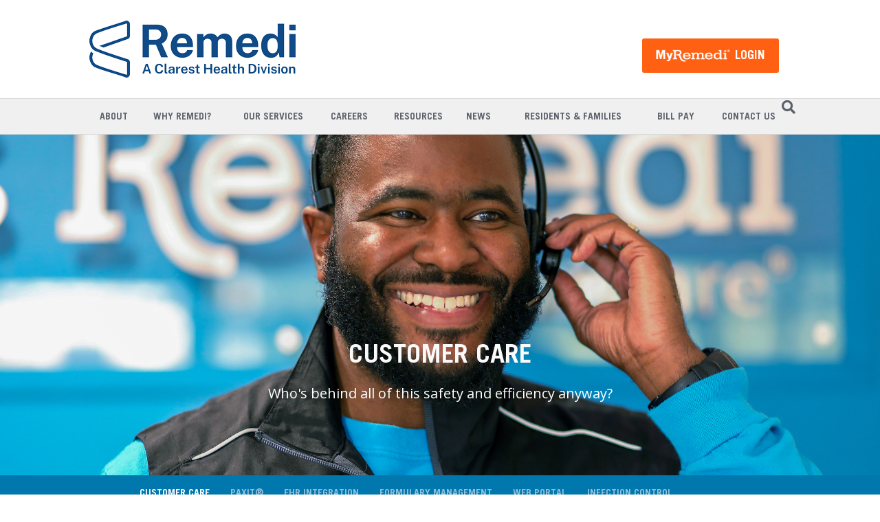

--- FILE ---
content_type: text/html; charset=UTF-8
request_url: https://www.remedirx.com/our-services/customer-care/
body_size: 17952
content:
<!DOCTYPE html><html lang="en-US"><head><meta charset="UTF-8" /><link rel="preconnect" href="https://fonts.gstatic.com/" crossorigin /> <script>var gform;gform||(document.addEventListener("gform_main_scripts_loaded",function(){gform.scriptsLoaded=!0}),document.addEventListener("gform/theme/scripts_loaded",function(){gform.themeScriptsLoaded=!0}),window.addEventListener("DOMContentLoaded",function(){gform.domLoaded=!0}),gform={domLoaded:!1,scriptsLoaded:!1,themeScriptsLoaded:!1,isFormEditor:()=>"function"==typeof InitializeEditor,callIfLoaded:function(o){return!(!gform.domLoaded||!gform.scriptsLoaded||!gform.themeScriptsLoaded&&!gform.isFormEditor()||(gform.isFormEditor()&&console.warn("The use of gform.initializeOnLoaded() is deprecated in the form editor context and will be removed in Gravity Forms 3.1."),o(),0))},initializeOnLoaded:function(o){gform.callIfLoaded(o)||(document.addEventListener("gform_main_scripts_loaded",()=>{gform.scriptsLoaded=!0,gform.callIfLoaded(o)}),document.addEventListener("gform/theme/scripts_loaded",()=>{gform.themeScriptsLoaded=!0,gform.callIfLoaded(o)}),window.addEventListener("DOMContentLoaded",()=>{gform.domLoaded=!0,gform.callIfLoaded(o)}))},hooks:{action:{},filter:{}},addAction:function(o,r,e,t){gform.addHook("action",o,r,e,t)},addFilter:function(o,r,e,t){gform.addHook("filter",o,r,e,t)},doAction:function(o){gform.doHook("action",o,arguments)},applyFilters:function(o){return gform.doHook("filter",o,arguments)},removeAction:function(o,r){gform.removeHook("action",o,r)},removeFilter:function(o,r,e){gform.removeHook("filter",o,r,e)},addHook:function(o,r,e,t,n){null==gform.hooks[o][r]&&(gform.hooks[o][r]=[]);var d=gform.hooks[o][r];null==n&&(n=r+"_"+d.length),gform.hooks[o][r].push({tag:n,callable:e,priority:t=null==t?10:t})},doHook:function(r,o,e){var t;if(e=Array.prototype.slice.call(e,1),null!=gform.hooks[r][o]&&((o=gform.hooks[r][o]).sort(function(o,r){return o.priority-r.priority}),o.forEach(function(o){"function"!=typeof(t=o.callable)&&(t=window[t]),"action"==r?t.apply(null,e):e[0]=t.apply(null,e)})),"filter"==r)return e[0]},removeHook:function(o,r,t,n){var e;null!=gform.hooks[o][r]&&(e=(e=gform.hooks[o][r]).filter(function(o,r,e){return!!(null!=n&&n!=o.tag||null!=t&&t!=o.priority)}),gform.hooks[o][r]=e)}});</script> <meta name='viewport' content='width=device-width, initial-scale=1.0' /><meta http-equiv='X-UA-Compatible' content='IE=edge' /><link rel="profile" href="https://gmpg.org/xfn/11" /><title>Customer Care | Remedi SeniorCare</title> <script data-no-defer="1" data-ezscrex="false" data-cfasync="false" data-pagespeed-no-defer data-cookieconsent="ignore">var ctPublicFunctions = {"_ajax_nonce":"c2834743c7","_rest_nonce":"ed21bcd134","_ajax_url":"\/wp-admin\/admin-ajax.php","_rest_url":"https:\/\/www.remedirx.com\/wp-json\/","data__cookies_type":"none","data__ajax_type":"rest","data__bot_detector_enabled":"1","data__frontend_data_log_enabled":1,"cookiePrefix":"","wprocket_detected":false,"host_url":"www.remedirx.com","text__ee_click_to_select":"Click to select the whole data","text__ee_original_email":"The complete one is","text__ee_got_it":"Got it","text__ee_blocked":"Blocked","text__ee_cannot_connect":"Cannot connect","text__ee_cannot_decode":"Can not decode email. Unknown reason","text__ee_email_decoder":"CleanTalk email decoder","text__ee_wait_for_decoding":"The magic is on the way!","text__ee_decoding_process":"Please wait a few seconds while we decode the contact data."}</script> <script data-no-defer="1" data-ezscrex="false" data-cfasync="false" data-pagespeed-no-defer data-cookieconsent="ignore">var ctPublic = {"_ajax_nonce":"c2834743c7","settings__forms__check_internal":"0","settings__forms__check_external":"0","settings__forms__force_protection":0,"settings__forms__search_test":"1","settings__forms__wc_add_to_cart":"0","settings__data__bot_detector_enabled":"1","settings__sfw__anti_crawler":0,"blog_home":"https:\/\/www.remedirx.com\/","pixel__setting":"3","pixel__enabled":true,"pixel__url":null,"data__email_check_before_post":"1","data__email_check_exist_post":0,"data__cookies_type":"none","data__key_is_ok":true,"data__visible_fields_required":true,"wl_brandname":"Anti-Spam by CleanTalk","wl_brandname_short":"CleanTalk","ct_checkjs_key":"f594117172221d6a45d6634ae5d81dee135354365a1666612ff401e271ddf15e","emailEncoderPassKey":"939e433208b4657f14176a2a03ece500","bot_detector_forms_excluded":"W10=","advancedCacheExists":true,"varnishCacheExists":false,"wc_ajax_add_to_cart":false}</script> <meta name="dc.title" content="Customer Care | Remedi SeniorCare"><meta name="dc.description" content="Our commitment is to give you immediate results and resolve the issue in one call."><meta name="dc.relation" content="https://www.remedirx.com/our-services/customer-care/"><meta name="dc.source" content="https://www.remedirx.com/"><meta name="dc.language" content="en_US"><meta name="description" content="Our commitment is to give you immediate results and resolve the issue in one call."><meta name="robots" content="index, follow, max-snippet:-1, max-image-preview:large, max-video-preview:-1"><link rel="canonical" href="https://www.remedirx.com/our-services/customer-care/"><meta property="og:url" content="https://www.remedirx.com/our-services/customer-care/"><meta property="og:site_name" content="Remedi SeniorCare"><meta property="og:locale" content="en_US"><meta property="og:type" content="article"><meta property="article:author" content="https://www.facebook.com/RemediSeniorCare"><meta property="article:publisher" content="https://www.facebook.com/RemediSeniorCare"><meta property="og:title" content="Customer Care | Remedi SeniorCare"><meta property="og:description" content="Our commitment is to give you immediate results and resolve the issue in one call."><meta property="fb:pages" content=""><meta property="fb:admins" content=""><meta property="fb:app_id" content=""><meta name="twitter:card" content="summary"><meta name="twitter:site" content="@RemediSC_"><meta name="twitter:creator" content="@RemediSC_"><meta name="twitter:title" content="Customer Care | Remedi SeniorCare"><meta name="twitter:description" content="Our commitment is to give you immediate results and resolve the issue in one call."><link rel='dns-prefetch' href='//fd.cleantalk.org' /><link rel='dns-prefetch' href='//fonts.googleapis.com' /><link href='https://fonts.gstatic.com' crossorigin rel='preconnect' /><link rel="alternate" type="application/rss+xml" title="Remedi SeniorCare &raquo; Feed" href="https://www.remedirx.com/feed/" /><link rel="alternate" type="application/rss+xml" title="Remedi SeniorCare &raquo; Comments Feed" href="https://www.remedirx.com/comments/feed/" /><link rel="alternate" title="oEmbed (JSON)" type="application/json+oembed" href="https://www.remedirx.com/wp-json/oembed/1.0/embed?url=https%3A%2F%2Fwww.remedirx.com%2Four-services%2Fcustomer-care%2F" /><link rel="alternate" title="oEmbed (XML)" type="text/xml+oembed" href="https://www.remedirx.com/wp-json/oembed/1.0/embed?url=https%3A%2F%2Fwww.remedirx.com%2Four-services%2Fcustomer-care%2F&#038;format=xml" /><link rel="preload" href="https://www.remedirx.com/wp-content/plugins/bb-plugin/fonts/fontawesome/5.15.4/webfonts/fa-solid-900.woff2" as="font" type="font/woff2" crossorigin="anonymous"><link rel="preload" href="https://www.remedirx.com/wp-content/plugins/bb-plugin/fonts/fontawesome/5.15.4/webfonts/fa-regular-400.woff2" as="font" type="font/woff2" crossorigin="anonymous"><link rel="preload" href="https://www.remedirx.com/wp-content/plugins/bb-plugin/fonts/fontawesome/5.15.4/webfonts/fa-brands-400.woff2" as="font" type="font/woff2" crossorigin="anonymous"><style id='wp-img-auto-sizes-contain-inline-css'>img:is([sizes=auto i],[sizes^="auto," i]){contain-intrinsic-size:3000px 1500px}
/*# sourceURL=wp-img-auto-sizes-contain-inline-css */</style> <script>WebFontConfig={google:{families:["Open Sans:300,400,700,400&display=swap"]}};if ( typeof WebFont === "object" && typeof WebFont.load === "function" ) { WebFont.load( WebFontConfig ); }</script><script data-optimized="1" src="https://www.remedirx.com/wp-content/plugins/litespeed-cache/assets/js/webfontloader.min.js"></script><link data-optimized="2" rel="stylesheet" href="https://www.remedirx.com/wp-content/litespeed/css/1/0bd603e849d537fdfe749f1a69bf7e2b.css?ver=d5aed" /><style id='global-styles-inline-css'>:root{--wp--preset--aspect-ratio--square: 1;--wp--preset--aspect-ratio--4-3: 4/3;--wp--preset--aspect-ratio--3-4: 3/4;--wp--preset--aspect-ratio--3-2: 3/2;--wp--preset--aspect-ratio--2-3: 2/3;--wp--preset--aspect-ratio--16-9: 16/9;--wp--preset--aspect-ratio--9-16: 9/16;--wp--preset--color--black: #000000;--wp--preset--color--cyan-bluish-gray: #abb8c3;--wp--preset--color--white: #ffffff;--wp--preset--color--pale-pink: #f78da7;--wp--preset--color--vivid-red: #cf2e2e;--wp--preset--color--luminous-vivid-orange: #ff6900;--wp--preset--color--luminous-vivid-amber: #fcb900;--wp--preset--color--light-green-cyan: #7bdcb5;--wp--preset--color--vivid-green-cyan: #00d084;--wp--preset--color--pale-cyan-blue: #8ed1fc;--wp--preset--color--vivid-cyan-blue: #0693e3;--wp--preset--color--vivid-purple: #9b51e0;--wp--preset--color--fl-heading-text: #293039;--wp--preset--color--fl-body-bg: #ffffff;--wp--preset--color--fl-body-text: #545962;--wp--preset--color--fl-accent: #0078ad;--wp--preset--color--fl-accent-hover: #2b7bb9;--wp--preset--color--fl-topbar-bg: #0078ad;--wp--preset--color--fl-topbar-text: #ffffff;--wp--preset--color--fl-topbar-link: #ffffff;--wp--preset--color--fl-topbar-hover: #ffffff;--wp--preset--color--fl-header-bg: #ffffff;--wp--preset--color--fl-header-text: #000000;--wp--preset--color--fl-header-link: #7d7d7d;--wp--preset--color--fl-header-hover: #0078ad;--wp--preset--color--fl-nav-bg: #f0f0f0;--wp--preset--color--fl-nav-link: #5b616b;--wp--preset--color--fl-nav-hover: #77818e;--wp--preset--color--fl-content-bg: #ffffff;--wp--preset--color--fl-footer-widgets-bg: #f8f8f8;--wp--preset--color--fl-footer-widgets-text: #000000;--wp--preset--color--fl-footer-widgets-link: #5b616b;--wp--preset--color--fl-footer-widgets-hover: #7c839b;--wp--preset--color--fl-footer-bg: #0078ad;--wp--preset--color--fl-footer-text: #ffffff;--wp--preset--color--fl-footer-link: #ffffff;--wp--preset--color--fl-footer-hover: #ffffff;--wp--preset--gradient--vivid-cyan-blue-to-vivid-purple: linear-gradient(135deg,rgb(6,147,227) 0%,rgb(155,81,224) 100%);--wp--preset--gradient--light-green-cyan-to-vivid-green-cyan: linear-gradient(135deg,rgb(122,220,180) 0%,rgb(0,208,130) 100%);--wp--preset--gradient--luminous-vivid-amber-to-luminous-vivid-orange: linear-gradient(135deg,rgb(252,185,0) 0%,rgb(255,105,0) 100%);--wp--preset--gradient--luminous-vivid-orange-to-vivid-red: linear-gradient(135deg,rgb(255,105,0) 0%,rgb(207,46,46) 100%);--wp--preset--gradient--very-light-gray-to-cyan-bluish-gray: linear-gradient(135deg,rgb(238,238,238) 0%,rgb(169,184,195) 100%);--wp--preset--gradient--cool-to-warm-spectrum: linear-gradient(135deg,rgb(74,234,220) 0%,rgb(151,120,209) 20%,rgb(207,42,186) 40%,rgb(238,44,130) 60%,rgb(251,105,98) 80%,rgb(254,248,76) 100%);--wp--preset--gradient--blush-light-purple: linear-gradient(135deg,rgb(255,206,236) 0%,rgb(152,150,240) 100%);--wp--preset--gradient--blush-bordeaux: linear-gradient(135deg,rgb(254,205,165) 0%,rgb(254,45,45) 50%,rgb(107,0,62) 100%);--wp--preset--gradient--luminous-dusk: linear-gradient(135deg,rgb(255,203,112) 0%,rgb(199,81,192) 50%,rgb(65,88,208) 100%);--wp--preset--gradient--pale-ocean: linear-gradient(135deg,rgb(255,245,203) 0%,rgb(182,227,212) 50%,rgb(51,167,181) 100%);--wp--preset--gradient--electric-grass: linear-gradient(135deg,rgb(202,248,128) 0%,rgb(113,206,126) 100%);--wp--preset--gradient--midnight: linear-gradient(135deg,rgb(2,3,129) 0%,rgb(40,116,252) 100%);--wp--preset--font-size--small: 13px;--wp--preset--font-size--medium: 20px;--wp--preset--font-size--large: 36px;--wp--preset--font-size--x-large: 42px;--wp--preset--spacing--20: 0.44rem;--wp--preset--spacing--30: 0.67rem;--wp--preset--spacing--40: 1rem;--wp--preset--spacing--50: 1.5rem;--wp--preset--spacing--60: 2.25rem;--wp--preset--spacing--70: 3.38rem;--wp--preset--spacing--80: 5.06rem;--wp--preset--shadow--natural: 6px 6px 9px rgba(0, 0, 0, 0.2);--wp--preset--shadow--deep: 12px 12px 50px rgba(0, 0, 0, 0.4);--wp--preset--shadow--sharp: 6px 6px 0px rgba(0, 0, 0, 0.2);--wp--preset--shadow--outlined: 6px 6px 0px -3px rgb(255, 255, 255), 6px 6px rgb(0, 0, 0);--wp--preset--shadow--crisp: 6px 6px 0px rgb(0, 0, 0);}:where(.is-layout-flex){gap: 0.5em;}:where(.is-layout-grid){gap: 0.5em;}body .is-layout-flex{display: flex;}.is-layout-flex{flex-wrap: wrap;align-items: center;}.is-layout-flex > :is(*, div){margin: 0;}body .is-layout-grid{display: grid;}.is-layout-grid > :is(*, div){margin: 0;}:where(.wp-block-columns.is-layout-flex){gap: 2em;}:where(.wp-block-columns.is-layout-grid){gap: 2em;}:where(.wp-block-post-template.is-layout-flex){gap: 1.25em;}:where(.wp-block-post-template.is-layout-grid){gap: 1.25em;}.has-black-color{color: var(--wp--preset--color--black) !important;}.has-cyan-bluish-gray-color{color: var(--wp--preset--color--cyan-bluish-gray) !important;}.has-white-color{color: var(--wp--preset--color--white) !important;}.has-pale-pink-color{color: var(--wp--preset--color--pale-pink) !important;}.has-vivid-red-color{color: var(--wp--preset--color--vivid-red) !important;}.has-luminous-vivid-orange-color{color: var(--wp--preset--color--luminous-vivid-orange) !important;}.has-luminous-vivid-amber-color{color: var(--wp--preset--color--luminous-vivid-amber) !important;}.has-light-green-cyan-color{color: var(--wp--preset--color--light-green-cyan) !important;}.has-vivid-green-cyan-color{color: var(--wp--preset--color--vivid-green-cyan) !important;}.has-pale-cyan-blue-color{color: var(--wp--preset--color--pale-cyan-blue) !important;}.has-vivid-cyan-blue-color{color: var(--wp--preset--color--vivid-cyan-blue) !important;}.has-vivid-purple-color{color: var(--wp--preset--color--vivid-purple) !important;}.has-black-background-color{background-color: var(--wp--preset--color--black) !important;}.has-cyan-bluish-gray-background-color{background-color: var(--wp--preset--color--cyan-bluish-gray) !important;}.has-white-background-color{background-color: var(--wp--preset--color--white) !important;}.has-pale-pink-background-color{background-color: var(--wp--preset--color--pale-pink) !important;}.has-vivid-red-background-color{background-color: var(--wp--preset--color--vivid-red) !important;}.has-luminous-vivid-orange-background-color{background-color: var(--wp--preset--color--luminous-vivid-orange) !important;}.has-luminous-vivid-amber-background-color{background-color: var(--wp--preset--color--luminous-vivid-amber) !important;}.has-light-green-cyan-background-color{background-color: var(--wp--preset--color--light-green-cyan) !important;}.has-vivid-green-cyan-background-color{background-color: var(--wp--preset--color--vivid-green-cyan) !important;}.has-pale-cyan-blue-background-color{background-color: var(--wp--preset--color--pale-cyan-blue) !important;}.has-vivid-cyan-blue-background-color{background-color: var(--wp--preset--color--vivid-cyan-blue) !important;}.has-vivid-purple-background-color{background-color: var(--wp--preset--color--vivid-purple) !important;}.has-black-border-color{border-color: var(--wp--preset--color--black) !important;}.has-cyan-bluish-gray-border-color{border-color: var(--wp--preset--color--cyan-bluish-gray) !important;}.has-white-border-color{border-color: var(--wp--preset--color--white) !important;}.has-pale-pink-border-color{border-color: var(--wp--preset--color--pale-pink) !important;}.has-vivid-red-border-color{border-color: var(--wp--preset--color--vivid-red) !important;}.has-luminous-vivid-orange-border-color{border-color: var(--wp--preset--color--luminous-vivid-orange) !important;}.has-luminous-vivid-amber-border-color{border-color: var(--wp--preset--color--luminous-vivid-amber) !important;}.has-light-green-cyan-border-color{border-color: var(--wp--preset--color--light-green-cyan) !important;}.has-vivid-green-cyan-border-color{border-color: var(--wp--preset--color--vivid-green-cyan) !important;}.has-pale-cyan-blue-border-color{border-color: var(--wp--preset--color--pale-cyan-blue) !important;}.has-vivid-cyan-blue-border-color{border-color: var(--wp--preset--color--vivid-cyan-blue) !important;}.has-vivid-purple-border-color{border-color: var(--wp--preset--color--vivid-purple) !important;}.has-vivid-cyan-blue-to-vivid-purple-gradient-background{background: var(--wp--preset--gradient--vivid-cyan-blue-to-vivid-purple) !important;}.has-light-green-cyan-to-vivid-green-cyan-gradient-background{background: var(--wp--preset--gradient--light-green-cyan-to-vivid-green-cyan) !important;}.has-luminous-vivid-amber-to-luminous-vivid-orange-gradient-background{background: var(--wp--preset--gradient--luminous-vivid-amber-to-luminous-vivid-orange) !important;}.has-luminous-vivid-orange-to-vivid-red-gradient-background{background: var(--wp--preset--gradient--luminous-vivid-orange-to-vivid-red) !important;}.has-very-light-gray-to-cyan-bluish-gray-gradient-background{background: var(--wp--preset--gradient--very-light-gray-to-cyan-bluish-gray) !important;}.has-cool-to-warm-spectrum-gradient-background{background: var(--wp--preset--gradient--cool-to-warm-spectrum) !important;}.has-blush-light-purple-gradient-background{background: var(--wp--preset--gradient--blush-light-purple) !important;}.has-blush-bordeaux-gradient-background{background: var(--wp--preset--gradient--blush-bordeaux) !important;}.has-luminous-dusk-gradient-background{background: var(--wp--preset--gradient--luminous-dusk) !important;}.has-pale-ocean-gradient-background{background: var(--wp--preset--gradient--pale-ocean) !important;}.has-electric-grass-gradient-background{background: var(--wp--preset--gradient--electric-grass) !important;}.has-midnight-gradient-background{background: var(--wp--preset--gradient--midnight) !important;}.has-small-font-size{font-size: var(--wp--preset--font-size--small) !important;}.has-medium-font-size{font-size: var(--wp--preset--font-size--medium) !important;}.has-large-font-size{font-size: var(--wp--preset--font-size--large) !important;}.has-x-large-font-size{font-size: var(--wp--preset--font-size--x-large) !important;}
/*# sourceURL=global-styles-inline-css */</style><style id='classic-theme-styles-inline-css'>/*! This file is auto-generated */
.wp-block-button__link{color:#fff;background-color:#32373c;border-radius:9999px;box-shadow:none;text-decoration:none;padding:calc(.667em + 2px) calc(1.333em + 2px);font-size:1.125em}.wp-block-file__button{background:#32373c;color:#fff;text-decoration:none}
/*# sourceURL=/wp-includes/css/classic-themes.min.css */</style><script src="https://www.remedirx.com/wp-content/plugins/cleantalk-spam-protect/js/apbct-public-bundle.min.js?ver=6.70.1_1767381941" id="apbct-public-bundle.min-js-js"></script> <script src="https://fd.cleantalk.org/ct-bot-detector-wrapper.js?ver=6.70.1" id="ct_bot_detector-js" defer data-wp-strategy="defer"></script> <script src="https://www.remedirx.com/wp-includes/js/jquery/jquery.min.js?ver=3.7.1" id="jquery-core-js"></script> <script data-optimized="1" src="https://www.remedirx.com/wp-content/litespeed/js/1/c47f56bfd0b15fda15cb84b02432e2df.js?ver=767a5" id="jquery-migrate-js"></script> <script src="https://www.remedirx.com/wp-content/themes/zestsms-child-theme/js/Remedi_SeniorCare.js?ver=6.9" id="trade-gothic-bold-js"></script> <link rel="https://api.w.org/" href="https://www.remedirx.com/wp-json/" /><link rel="alternate" title="JSON" type="application/json" href="https://www.remedirx.com/wp-json/wp/v2/pages/72" /><link rel="EditURI" type="application/rsd+xml" title="RSD" href="https://www.remedirx.com/xmlrpc.php?rsd" /><link rel='shortlink' href='https://www.remedirx.com/?p=72' /> <script>var bb_powerpack = {
				version: '2.40.10',
				getAjaxUrl: function() { return atob( 'aHR0cHM6Ly93d3cucmVtZWRpcnguY29tL3dwLWFkbWluL2FkbWluLWFqYXgucGhw' ); },
				callback: function() {},
				mapMarkerData: {},
				post_id: '72',
				search_term: '',
				current_page: 'https://www.remedirx.com/our-services/customer-care/',
				conditionals: {
					is_front_page: false,
					is_home: false,
					is_archive: false,
					current_post_type: '',
					is_tax: false,
										is_author: false,
					current_author: false,
					is_search: false,
									}
			};</script> <meta name="generator" content="Piklist 1.0.12" /> <script src="//assets.adobedtm.com/c876840ac68fc41c08a580a3fb1869c51ca83380/satelliteLib-e4a52f377a20ea71a3400f97f6b6620ebeb473b1.js"></script> <link rel="icon" href="https://www.remedirx.com/wp-content/uploads/2015/11/cropped-favicon-32x32.png" sizes="32x32" /><link rel="icon" href="https://www.remedirx.com/wp-content/uploads/2015/11/cropped-favicon-192x192.png" sizes="192x192" /><link rel="apple-touch-icon" href="https://www.remedirx.com/wp-content/uploads/2015/11/cropped-favicon-180x180.png" /><meta name="msapplication-TileImage" content="https://www.remedirx.com/wp-content/uploads/2015/11/cropped-favicon-270x270.png" /><style id="wp-custom-css">@media (min-width: 992px){
header .fl-page-nav .navbar-nav > li > a {
    padding: 15px 0;
	}}

/*
CSS Migrated from BB theme:
*/

*{-webkit-font-smoothing: antialiased;}</style> <script async src='https://www.googletagmanager.com/gtag/js?id=G-EP3242SRTY'></script><script>window.dataLayer = window.dataLayer || [];
function gtag(){dataLayer.push(arguments);}gtag('js', new Date());
gtag('set', 'cookie_domain', 'auto');
gtag('set', 'cookie_flags', 'SameSite=None;Secure');

 gtag('config', 'G-EP3242SRTY' , {});

 gtag('config', 'AW-751067136');</script>  <script>!function(f,b,e,v,n,t,s)
  {if(f.fbq)return;n=f.fbq=function(){n.callMethod?
  n.callMethod.apply(n,arguments):n.queue.push(arguments)};
  if(!f._fbq)f._fbq=n;n.push=n;n.loaded=!0;n.version='2.0';
  n.queue=[];t=b.createElement(e);t.async=!0;
  t.src=v;s=b.getElementsByTagName(e)[0];
  s.parentNode.insertBefore(t,s)}(window, document,'script',
  'https://connect.facebook.net/en_US/fbevents.js');
  fbq('init', '346499336712883');
  fbq('track', 'PageView');</script> <noscript><img height="1" width="1" style="display:none"
src="https://www.facebook.com/tr?id=346499336712883&ev=PageView&noscript=1"
/></noscript><meta name="google-site-verification" content="2mJ6Qq-mCpQDURI3VvZDYUsxKk5P_RZCdsx7t3d6hhc" /><script id="fl-theme-custom-js">(function($){
    $(function(){
        $('li.my-remedi a').on('click', function(){
            if( typeof gtag === 'function' ) {
                gtag('event', 'login');
            }
        });
    })
})(jQuery);</script>  <script>(function(w,d,s,l,i){w[l]=w[l]||[];w[l].push({'gtm.start':
                new Date().getTime(),event:'gtm.js'});var f=d.getElementsByTagName(s)[0],
            j=d.createElement(s),dl=l!='dataLayer'?'&l='+l:'';j.async=true;j.src=
            'https://www.googletagmanager.com/gtm.js?id='+i+dl;f.parentNode.insertBefore(j,f);
        })(window,document,'script','dataLayer','GTM-T9TZM86');</script> 
<noscript><iframe data-lazyloaded="1" src="about:blank" data-src="https://www.googletagmanager.com/ns.html?id=GTM-T9TZM86"
height="0" width="0" style="display:none;visibility:hidden"></iframe><noscript><iframe src="https://www.googletagmanager.com/ns.html?id=GTM-T9TZM86"
height="0" width="0" style="display:none;visibility:hidden"></iframe></noscript></noscript></head><body class="wp-singular page-template-default page page-id-72 page-child parent-pageid-5429 wp-theme-bb-theme wp-child-theme-zestsms-child-theme fl-builder fl-builder-2-9-4-2 fl-themer-1-5-2-1 fl-theme-1-7-19-1 fl-no-js fl-theme-builder-footer fl-theme-builder-footer-site-footer fl-framework-bootstrap fl-preset-default fl-full-width fl-search-active" itemscope="itemscope" itemtype="https://schema.org/WebPage">
<a aria-label="Skip to content" class="fl-screen-reader-text" href="#fl-main-content">Skip to content</a><div class="fl-page"><header class="fl-page-header fl-page-header-fixed fl-page-nav-centered"><div class="fl-page-header-wrap"><div class="fl-page-header-container container"><div class="fl-page-header-row row"><div class="fl-page-header-logo col-md-12">
<a href="https://www.remedirx.com"><img class="fl-logo-img" loading="false" data-no-lazy="1"   itemscope itemtype="https://schema.org/ImageObject" src="https://www.remedirx.com/wp-content/uploads/2015/11/Clarest_Brand_RemediSeniorCare_Logo_DarkBlue_Horizontal-1.png" data-retina="" title="" width="300" data-width="300" height="83" data-height="83" alt="Remedi SeniorCare" /><meta itemprop="name" content="Remedi SeniorCare" /></a></div></div></div></div><div class="fl-page-nav-wrap"><div class="fl-page-nav-container container"><nav class="fl-page-nav fl-nav navbar navbar-default" role="navigation"><div class="fl-page-nav-collapse collapse navbar-collapse"><ul id="menu-header-menu" class="nav navbar-nav menu"><li id="nav-menu-item-527" class="main-menu-item  menu-item-even menu-item-depth-0"><a href="https://www.remedirx.com/about-us/" class="menu-link main-menu-link"><span>About</span></a><ul class="sub-menu"><li class="container"><ul class="secondary-menu menu-odd  menu-depth-1"><li class="parent-title">About</li><li id="nav-menu-item-530" class="sub-menu-item  menu-item-odd menu-item-depth-1"><a href="https://www.remedirx.com/about-us/our-mission/" class="menu-link sub-menu-link"><span>Our Mission</span></a></li><li id="nav-menu-item-529" class="sub-menu-item  menu-item-odd menu-item-depth-1"><a href="https://www.remedirx.com/about-us/locations/" class="menu-link sub-menu-link"><span>Locations</span></a></li><li id="nav-menu-item-1524" class="sub-menu-item  menu-item-odd menu-item-depth-1"><a href="https://www.remedirx.com/about-us/our-partners/" class="menu-link sub-menu-link"><span>Our Partners</span></a></li></ul><ul class="description"><li class="featured-image"><a href="https://www.remedirx.com/about-us/"><img width="264" height="168" src="https://www.remedirx.com/wp-content/uploads/2015/10/slide-nav.png" class="attachment-medium size-medium" alt="" decoding="async" loading="lazy" /></a></li><li class="content"><p>We deliver innovative pharmacy solutions that are solving the problems patients face today and driving better outcomes for tomorrow.</p><a href="https://www.remedirx.com/about-us/" class="link">Learn More <i class="sic sic-content-arrow"></i></a></li></ul></li></ul></li><li id="nav-menu-item-548" class="main-menu-item  menu-item-even menu-item-depth-0"><a href="https://www.remedirx.com/why-remedi/" class="menu-link main-menu-link"><span>Why Remedi?</span></a><ul class="sub-menu"><li class="container"><ul class="secondary-menu menu-odd  menu-depth-1"><li class="parent-title">Why Remedi?</li><li id="nav-menu-item-551" class="sub-menu-item  menu-item-odd menu-item-depth-1"><a href="https://www.remedirx.com/why-remedi/innovative-technology/" class="menu-link sub-menu-link"><span>Innovative Technology</span></a></li><li id="nav-menu-item-550" class="sub-menu-item  menu-item-odd menu-item-depth-1"><a href="https://www.remedirx.com/why-remedi/cost-management/" class="menu-link sub-menu-link"><span>Cost Management</span></a></li><li id="nav-menu-item-5587" class="sub-menu-item  menu-item-odd menu-item-depth-1"><a href="https://www.remedirx.com/why-remedi/clinical-expertise/" class="menu-link sub-menu-link"><span>Clinical &#038; Regulatory Expertise</span></a></li><li id="nav-menu-item-846" class="sub-menu-item  menu-item-odd menu-item-depth-1"><a href="https://www.remedirx.com/why-remedi/testimonials/" class="menu-link sub-menu-link"><span>Testimonials</span></a></li></ul><ul class="description"><li class="featured-image"><a href="https://www.remedirx.com/why-remedi/"><img width="268" height="174" src="https://www.remedirx.com/wp-content/uploads/2015/10/Remedi_Web_NavigationImagesWhyRemedi.png" class="attachment-medium size-medium" alt="" decoding="async" loading="lazy" /></a></li><li class="content"><p>Improving accuracy and safety, maximizing efficiency, and reducing pharmacy costs through high quality customer service and innovative technology.</p><a href="https://www.remedirx.com/why-remedi/" class="link">Learn More <i class="sic sic-content-arrow"></i></a></li></ul></li></ul></li><li id="nav-menu-item-5584" class="main-menu-item  menu-item-even menu-item-depth-0"><a href="https://www.remedirx.com/our-services/" class="menu-link main-menu-link"><span>Our Services</span></a><ul class="sub-menu"><li class="container"><ul class="secondary-menu menu-odd  menu-depth-1"><li class="parent-title">Our Services</li><li id="nav-menu-item-539" class="sub-menu-item  menu-item-odd menu-item-depth-1"><a href="https://www.remedirx.com/our-services/customer-care/" class="menu-link sub-menu-link"><span>Customer Care</span></a></li><li id="nav-menu-item-542" class="sub-menu-item  menu-item-odd menu-item-depth-1"><a href="https://www.remedirx.com/our-services/paxit-packaging/" class="menu-link sub-menu-link"><span>PAXIT®</span></a></li><li id="nav-menu-item-540" class="sub-menu-item  menu-item-odd menu-item-depth-1"><a href="https://www.remedirx.com/our-services/ehr-integration/" class="menu-link sub-menu-link"><span>EHR Integration</span></a></li><li id="nav-menu-item-538" class="sub-menu-item  menu-item-odd menu-item-depth-1"><a href="https://www.remedirx.com/our-services/formularymanagment/" class="menu-link sub-menu-link"><span>Formulary Management</span></a></li><li id="nav-menu-item-541" class="sub-menu-item  menu-item-odd menu-item-depth-1"><a href="https://www.remedirx.com/our-services/web-portal/" class="menu-link sub-menu-link"><span>Web Portal</span></a></li><li id="nav-menu-item-4541" class="sub-menu-item  menu-item-odd menu-item-depth-1"><a href="https://www.remedirx.com/our-services/infection-control/" class="menu-link sub-menu-link"><span>Infection Control</span></a></li></ul></li></ul></li><li id="nav-menu-item-5967" class="main-menu-item  menu-item-even menu-item-depth-0"><a target="_blank" href="https://join.remedirx.com/" class="menu-link main-menu-link"><span>Careers</span></a></li><li id="nav-menu-item-544" class="main-menu-item  menu-item-even menu-item-depth-0"><a href="https://www.remedirx.com/resources/" class="menu-link main-menu-link"><span>Resources</span></a><ul class="sub-menu"><li class="container"><ul class="secondary-menu menu-odd  menu-depth-1"><li class="parent-title">Resources</li><li id="nav-menu-item-546" class="sub-menu-item  menu-item-odd menu-item-depth-1"><a href="https://www.remedirx.com/resources/educational-offerings/" class="menu-link sub-menu-link"><span>Educational Offerings</span></a></li><li id="nav-menu-item-547" class="sub-menu-item  menu-item-odd menu-item-depth-1"><a href="https://www.remedirx.com/resources/nurse-advisory-board/" class="menu-link sub-menu-link"><span>Nurse Advisory Board</span></a></li><li id="nav-menu-item-545" class="sub-menu-item  menu-item-odd menu-item-depth-1"><a href="https://www.remedirx.com/consultant-pharmacist/" class="menu-link sub-menu-link"><span>Consultant Pharmacist</span></a></li><li id="nav-menu-item-2401" class="sub-menu-item  menu-item-odd menu-item-depth-1"><a href="https://www.remedirx.com/resources/educational-offerings/#iv-education" class="menu-link sub-menu-link"><span>IV Education</span></a></li></ul><ul class="description"><li class="featured-image"><a href="https://www.remedirx.com/resources/"><img width="268" height="174" src="https://www.remedirx.com/wp-content/uploads/2015/10/Remedi_Web_NavigationImagesResources.png" class="attachment-medium size-medium" alt="" decoding="async" loading="lazy" /></a></li><li class="content"><p>At Remedi, we have created a network of resources to facilitate the quick transmission of information when you need it.</p><a href="https://www.remedirx.com/resources/" class="link">Learn More <i class="sic sic-content-arrow"></i></a></li></ul></li></ul></li><li id="nav-menu-item-1574" class="main-menu-item  menu-item-even menu-item-depth-0"><a href="https://www.remedirx.com/news-events/news/" class="menu-link main-menu-link"><span>News</span></a><ul class="sub-menu"><li class="container"><ul class="secondary-menu menu-odd  menu-depth-1"><li class="parent-title">News</li><li id="nav-menu-item-535" class="sub-menu-item  menu-item-odd menu-item-depth-1"><a href="https://www.remedirx.com/news-events/news/" class="menu-link sub-menu-link"><span>News</span></a></li></ul><ul class="description"><li class="featured-image"><a href="https://www.remedirx.com/news-events/news/"><img width="268" height="174" src="https://www.remedirx.com/wp-content/uploads/2015/10/Remedi_Web_NavigationImages_NewsEvents.png" class="attachment-medium size-medium" alt="" decoding="async" loading="lazy" /></a></li><li class="content"><p>Remedi SeniorCare News</p><a href="https://www.remedirx.com/news-events/news/" class="link">Learn More <i class="sic sic-content-arrow"></i></a></li></ul></li></ul></li><li id="nav-menu-item-5575" class="main-menu-item  menu-item-even menu-item-depth-0"><a href="https://www.remedirx.com/residents-families/" class="menu-link main-menu-link"><span>Residents &#038; Families</span></a></li><li id="nav-menu-item-3217" class="main-menu-item  menu-item-even menu-item-depth-0"><a href="https://ww2.e-billexpress.com/ebpp/Remedi/Login/?PartnerID=1703&amp;ClientID=3863" class="menu-link main-menu-link"><span>Bill Pay</span></a></li><li id="nav-menu-item-533" class="main-menu-item  menu-item-even menu-item-depth-0"><a href="https://www.remedirx.com/contact-us/" class="menu-link main-menu-link"><span>Contact Us</span></a></li></ul></div></nav></div></div></header><header class="fl-page-header fl-page-header-primary fl-page-nav-bottom fl-page-nav-toggle-icon fl-page-nav-toggle-visible-mobile" itemscope="itemscope" itemtype="http://schema.org/WPHeader"><div class="fl-page-header-wrap"><div class="fl-page-header-container container"><div class="fl-page-header-row row"><div class="col-md-6 col-sm-6"><div class="fl-page-header-logo" itemscope="itemscope" itemtype="http://schema.org/Organization">
<a href="https://www.remedirx.com" itemprop="url"><img class="fl-logo-img" loading="false" data-no-lazy="1"   itemscope itemtype="https://schema.org/ImageObject" src="https://www.remedirx.com/wp-content/uploads/2015/11/Clarest_Brand_RemediSeniorCare_Logo_DarkBlue_Horizontal-1.png" data-retina="" title="" width="300" data-width="300" height="83" data-height="83" alt="Remedi SeniorCare" /><meta itemprop="name" content="Remedi SeniorCare" /></a></div></div><div class="col-md-6 col-sm-6"><div class="fl-page-header-content"><div class="fl-page-header-text"><div class="bar-menu"><li id="menu-item-28" class="my-remedi menu-item menu-item-type-custom menu-item-object-custom menu-item-28 nav-item"><a target="_blank" href="https://portal.remedirx.com/myremedi/Account.mvc" class="nav-link"><span><img src="https://www.remedirx.com/wp-content/uploads/2015/11/MyRemedi.png" height="40" width="110" /> Login</span></a></li></div></div></div></div></div></div><div class="mobilecomp"><div class="fl-page-nav-search"><div class="container">
<a href="javascript:void(0);" class="fa fa-search"></a></div><form class="dontclose" method="get" role="search" action="https://www.remedirx.com" title="Type and press Enter to search."><div class="container">
<button type="submit"><i class="fa fa-search"></i></button>
<input type="text" class="fl-search-input" name="s" class="form-control" placeholder="Search..." >
<button type="reset"><i class="fa fa-close"></i></button></div></form></div></div></div><div class="fl-page-nav-wrap"><div class="fl-page-nav-container container"><nav class="fl-page-nav navbar navbar-default" role="navigation" itemscope="itemscope" itemtype="http://schema.org/SiteNavigationElement">
<button type="button" class="navbar-toggle" data-toggle="collapse" data-target=".fl-page-nav-collapse">
<span><i class="fas fa-bars" aria-hidden="true"></i><span class="sr-only">Menu</span></span>
</button><div class="fl-page-nav-collapse collapse navbar-collapse"><ul id="menu-header-menu-1" class="nav navbar-nav menu"><li id="nav-menu-item-527" class="main-menu-item  menu-item-even menu-item-depth-0"><a href="https://www.remedirx.com/about-us/" class="menu-link main-menu-link"><span>About</span></a><ul class="sub-menu"><li class="container"><ul class="secondary-menu menu-odd  menu-depth-1"><li class="parent-title">About</li><li id="nav-menu-item-530" class="sub-menu-item  menu-item-odd menu-item-depth-1"><a href="https://www.remedirx.com/about-us/our-mission/" class="menu-link sub-menu-link"><span>Our Mission</span></a></li><li id="nav-menu-item-529" class="sub-menu-item  menu-item-odd menu-item-depth-1"><a href="https://www.remedirx.com/about-us/locations/" class="menu-link sub-menu-link"><span>Locations</span></a></li><li id="nav-menu-item-1524" class="sub-menu-item  menu-item-odd menu-item-depth-1"><a href="https://www.remedirx.com/about-us/our-partners/" class="menu-link sub-menu-link"><span>Our Partners</span></a></li></ul><ul class="description"><li class="featured-image"><a href="https://www.remedirx.com/about-us/"><img width="264" height="168" src="https://www.remedirx.com/wp-content/uploads/2015/10/slide-nav.png" class="attachment-medium size-medium" alt="" decoding="async" loading="lazy" /></a></li><li class="content"><p>We deliver innovative pharmacy solutions that are solving the problems patients face today and driving better outcomes for tomorrow.</p><a href="https://www.remedirx.com/about-us/" class="link">Learn More <i class="sic sic-content-arrow"></i></a></li></ul></li></ul></li><li id="nav-menu-item-548" class="main-menu-item  menu-item-even menu-item-depth-0"><a href="https://www.remedirx.com/why-remedi/" class="menu-link main-menu-link"><span>Why Remedi?</span></a><ul class="sub-menu"><li class="container"><ul class="secondary-menu menu-odd  menu-depth-1"><li class="parent-title">Why Remedi?</li><li id="nav-menu-item-551" class="sub-menu-item  menu-item-odd menu-item-depth-1"><a href="https://www.remedirx.com/why-remedi/innovative-technology/" class="menu-link sub-menu-link"><span>Innovative Technology</span></a></li><li id="nav-menu-item-550" class="sub-menu-item  menu-item-odd menu-item-depth-1"><a href="https://www.remedirx.com/why-remedi/cost-management/" class="menu-link sub-menu-link"><span>Cost Management</span></a></li><li id="nav-menu-item-5587" class="sub-menu-item  menu-item-odd menu-item-depth-1"><a href="https://www.remedirx.com/why-remedi/clinical-expertise/" class="menu-link sub-menu-link"><span>Clinical &#038; Regulatory Expertise</span></a></li><li id="nav-menu-item-846" class="sub-menu-item  menu-item-odd menu-item-depth-1"><a href="https://www.remedirx.com/why-remedi/testimonials/" class="menu-link sub-menu-link"><span>Testimonials</span></a></li></ul><ul class="description"><li class="featured-image"><a href="https://www.remedirx.com/why-remedi/"><img width="268" height="174" src="https://www.remedirx.com/wp-content/uploads/2015/10/Remedi_Web_NavigationImagesWhyRemedi.png" class="attachment-medium size-medium" alt="" decoding="async" loading="lazy" /></a></li><li class="content"><p>Improving accuracy and safety, maximizing efficiency, and reducing pharmacy costs through high quality customer service and innovative technology.</p><a href="https://www.remedirx.com/why-remedi/" class="link">Learn More <i class="sic sic-content-arrow"></i></a></li></ul></li></ul></li><li id="nav-menu-item-5584" class="main-menu-item  menu-item-even menu-item-depth-0"><a href="https://www.remedirx.com/our-services/" class="menu-link main-menu-link"><span>Our Services</span></a><ul class="sub-menu"><li class="container"><ul class="secondary-menu menu-odd  menu-depth-1"><li class="parent-title">Our Services</li><li id="nav-menu-item-539" class="sub-menu-item  menu-item-odd menu-item-depth-1"><a href="https://www.remedirx.com/our-services/customer-care/" class="menu-link sub-menu-link"><span>Customer Care</span></a></li><li id="nav-menu-item-542" class="sub-menu-item  menu-item-odd menu-item-depth-1"><a href="https://www.remedirx.com/our-services/paxit-packaging/" class="menu-link sub-menu-link"><span>PAXIT®</span></a></li><li id="nav-menu-item-540" class="sub-menu-item  menu-item-odd menu-item-depth-1"><a href="https://www.remedirx.com/our-services/ehr-integration/" class="menu-link sub-menu-link"><span>EHR Integration</span></a></li><li id="nav-menu-item-538" class="sub-menu-item  menu-item-odd menu-item-depth-1"><a href="https://www.remedirx.com/our-services/formularymanagment/" class="menu-link sub-menu-link"><span>Formulary Management</span></a></li><li id="nav-menu-item-541" class="sub-menu-item  menu-item-odd menu-item-depth-1"><a href="https://www.remedirx.com/our-services/web-portal/" class="menu-link sub-menu-link"><span>Web Portal</span></a></li><li id="nav-menu-item-4541" class="sub-menu-item  menu-item-odd menu-item-depth-1"><a href="https://www.remedirx.com/our-services/infection-control/" class="menu-link sub-menu-link"><span>Infection Control</span></a></li></ul></li></ul></li><li id="nav-menu-item-5967" class="main-menu-item  menu-item-even menu-item-depth-0"><a target="_blank" href="https://join.remedirx.com/" class="menu-link main-menu-link"><span>Careers</span></a></li><li id="nav-menu-item-544" class="main-menu-item  menu-item-even menu-item-depth-0"><a href="https://www.remedirx.com/resources/" class="menu-link main-menu-link"><span>Resources</span></a><ul class="sub-menu"><li class="container"><ul class="secondary-menu menu-odd  menu-depth-1"><li class="parent-title">Resources</li><li id="nav-menu-item-546" class="sub-menu-item  menu-item-odd menu-item-depth-1"><a href="https://www.remedirx.com/resources/educational-offerings/" class="menu-link sub-menu-link"><span>Educational Offerings</span></a></li><li id="nav-menu-item-547" class="sub-menu-item  menu-item-odd menu-item-depth-1"><a href="https://www.remedirx.com/resources/nurse-advisory-board/" class="menu-link sub-menu-link"><span>Nurse Advisory Board</span></a></li><li id="nav-menu-item-545" class="sub-menu-item  menu-item-odd menu-item-depth-1"><a href="https://www.remedirx.com/consultant-pharmacist/" class="menu-link sub-menu-link"><span>Consultant Pharmacist</span></a></li><li id="nav-menu-item-2401" class="sub-menu-item  menu-item-odd menu-item-depth-1"><a href="https://www.remedirx.com/resources/educational-offerings/#iv-education" class="menu-link sub-menu-link"><span>IV Education</span></a></li></ul><ul class="description"><li class="featured-image"><a href="https://www.remedirx.com/resources/"><img width="268" height="174" src="https://www.remedirx.com/wp-content/uploads/2015/10/Remedi_Web_NavigationImagesResources.png" class="attachment-medium size-medium" alt="" decoding="async" loading="lazy" /></a></li><li class="content"><p>At Remedi, we have created a network of resources to facilitate the quick transmission of information when you need it.</p><a href="https://www.remedirx.com/resources/" class="link">Learn More <i class="sic sic-content-arrow"></i></a></li></ul></li></ul></li><li id="nav-menu-item-1574" class="main-menu-item  menu-item-even menu-item-depth-0"><a href="https://www.remedirx.com/news-events/news/" class="menu-link main-menu-link"><span>News</span></a><ul class="sub-menu"><li class="container"><ul class="secondary-menu menu-odd  menu-depth-1"><li class="parent-title">News</li><li id="nav-menu-item-535" class="sub-menu-item  menu-item-odd menu-item-depth-1"><a href="https://www.remedirx.com/news-events/news/" class="menu-link sub-menu-link"><span>News</span></a></li></ul><ul class="description"><li class="featured-image"><a href="https://www.remedirx.com/news-events/news/"><img width="268" height="174" src="https://www.remedirx.com/wp-content/uploads/2015/10/Remedi_Web_NavigationImages_NewsEvents.png" class="attachment-medium size-medium" alt="" decoding="async" loading="lazy" /></a></li><li class="content"><p>Remedi SeniorCare News</p><a href="https://www.remedirx.com/news-events/news/" class="link">Learn More <i class="sic sic-content-arrow"></i></a></li></ul></li></ul></li><li id="nav-menu-item-5575" class="main-menu-item  menu-item-even menu-item-depth-0"><a href="https://www.remedirx.com/residents-families/" class="menu-link main-menu-link"><span>Residents &#038; Families</span></a></li><li id="nav-menu-item-3217" class="main-menu-item  menu-item-even menu-item-depth-0"><a href="https://ww2.e-billexpress.com/ebpp/Remedi/Login/?PartnerID=1703&amp;ClientID=3863" class="menu-link main-menu-link"><span>Bill Pay</span></a></li><li id="nav-menu-item-533" class="main-menu-item  menu-item-even menu-item-depth-0"><a href="https://www.remedirx.com/contact-us/" class="menu-link main-menu-link"><span>Contact Us</span></a></li></ul></div></nav></div></div></header><div class="search-overlay"></div><div id="fl-main-content" class="fl-page-content" itemprop="mainContentOfPage" role="main"><div class="fl-content-full container"><div class="row"><div class="fl-content col-md-12"><article class="fl-post post-72 page type-page status-publish hentry odd" id="fl-post-72" itemscope="itemscope" itemtype="https://schema.org/CreativeWork"><div class="fl-post-content clearfix" itemprop="text"><div class="fl-builder-content fl-builder-content-72 fl-builder-content-primary fl-builder-global-templates-locked" data-post-id="72"><div class="fl-row fl-row-full-width fl-row-bg-photo fl-node-hak7wjdy5e9g fl-row-default-height fl-row-align-center" data-node="hak7wjdy5e9g"><div class="fl-row-content-wrap"><div class="uabb-row-separator uabb-top-row-separator" ></div><div class="fl-row-content fl-row-fixed-width fl-node-content"><div class="fl-col-group fl-node-460lciybprgt" data-node="460lciybprgt"><div class="fl-col fl-node-n57o4xyawbmg fl-col-bg-color" data-node="n57o4xyawbmg"><div class="fl-col-content fl-node-content"><div class="fl-module fl-module-heading fl-node-85enklisb94d" data-node="85enklisb94d"><div class="fl-module-content fl-node-content"><h1 class="fl-heading">
<span class="fl-heading-text">Customer Care</span></h1></div></div><div class="fl-module fl-module-rich-text fl-node-9b2y5hnw6kel" data-node="9b2y5hnw6kel"><div class="fl-module-content fl-node-content"><div class="fl-rich-text"><p style="text-align: center;"><span style="font-size: 20px;">Who's behind all of this safety and efficiency anyway?</span></p></div></div></div><div class="fl-module fl-module-heading fl-node-7a96gr8cbj5t" data-node="7a96gr8cbj5t"><div class="fl-module-content fl-node-content"><h2 class="fl-heading">
<span class="fl-heading-text"></span></h2></div></div></div></div></div></div></div></div><div class="fl-row fl-row-full-width fl-row-bg-color fl-node-56280666949fc fl-row-default-height fl-row-align-center" data-node="56280666949fc"><div class="fl-row-content-wrap"><div class="uabb-row-separator uabb-top-row-separator" ></div><div class="fl-row-content fl-row-fixed-width fl-node-content"><div class="fl-col-group fl-node-563cd23cdad30" data-node="563cd23cdad30"><div class="fl-col fl-node-563cd23cdb16c fl-col-bg-color" data-node="563cd23cdb16c"><div class="fl-col-content fl-node-content"><div class="fl-module fl-module-widget fl-node-56280666949c4" data-node="56280666949c4"><div class="fl-module-content fl-node-content"><div class="fl-widget">
<button type="button" class="subnav-button"><i class="fa fa-bars"></i> Browse</button><div class="widget widget_custom_menu_wizard"><div class="menu-header-menu-container"><ul id="menu-header-menu-2" class="sibling-pages  cmw-fellback-to-parent" data-cmwv="3.1.5" data-cmws='{&quot;menu&quot;:71,&quot;branch&quot;:&quot;current&quot;,&quot;fallback&quot;:&quot;parent,1&quot;,&quot;exclude_level&quot;:&quot;1&quot;,&quot;menu_class&quot;:&quot;sibling-pages&quot;}'><li id="menu-item-539" class="menu-item menu-item-type-post_type menu-item-object-page current-menu-item page_item page-item-72 current_page_item cmw-level-1 cmw-current-item menu-item-539 menu-item-customer-care first-menu-item"><a href="https://www.remedirx.com/our-services/customer-care/" aria-current="page">Customer Care</a></li><li id="menu-item-542" class="menu-item menu-item-type-post_type menu-item-object-page cmw-level-1 menu-item-542 menu-item-paxit-packaging "><a href="https://www.remedirx.com/our-services/paxit-packaging/">PAXIT®</a></li><li id="menu-item-540" class="menu-item menu-item-type-post_type menu-item-object-page cmw-level-1 menu-item-540 menu-item-ehr-integration "><a href="https://www.remedirx.com/our-services/ehr-integration/">EHR Integration</a></li><li id="menu-item-538" class="menu-item menu-item-type-post_type menu-item-object-page cmw-level-1 menu-item-538 menu-item-formularymanagment "><a href="https://www.remedirx.com/our-services/formularymanagment/">Formulary Management</a></li><li id="menu-item-541" class="menu-item menu-item-type-post_type menu-item-object-page cmw-level-1 menu-item-541 menu-item-web-portal "><a href="https://www.remedirx.com/our-services/web-portal/">Web Portal</a></li><li id="menu-item-4541" class="menu-item menu-item-type-post_type menu-item-object-page cmw-level-1 menu-item-4541 menu-item-infection-control last-menu-item"><a href="https://www.remedirx.com/our-services/infection-control/">Infection Control</a></li></ul></div></div></div></div></div></div></div></div></div></div></div><div class="fl-row fl-row-fixed-width fl-row-bg-none fl-node-55f98c5d3209c fl-row-default-height fl-row-align-center" data-node="55f98c5d3209c"><div class="fl-row-content-wrap"><div class="uabb-row-separator uabb-top-row-separator" ></div><div class="fl-row-content fl-row-fixed-width fl-node-content"><div class="fl-col-group fl-node-55f98c5d4c0f5" data-node="55f98c5d4c0f5"><div class="fl-col fl-node-55f98c5d4c43c fl-col-bg-color fl-col-small" data-node="55f98c5d4c43c"><div class="fl-col-content fl-node-content"></div></div><div class="fl-col fl-node-55f98c5d4c482 fl-col-bg-color" data-node="55f98c5d4c482"><div class="fl-col-content fl-node-content"><div class="fl-module fl-module-heading fl-node-55f860b9e7ff3 uppercase" data-node="55f860b9e7ff3"><div class="fl-module-content fl-node-content"><h2 class="fl-heading">
<span class="fl-heading-text">Our Team</span></h2></div></div><div class="fl-module fl-module-rich-text fl-node-55f860b9e802c" data-node="55f860b9e802c"><div class="fl-module-content fl-node-content"><div class="fl-rich-text"><p style="text-align: center;">With years of proven long-term/post-acute care and assisted living experience, Remedi has a keen emphasis on resident safety. We continually refine our systems with the intent of providing the best service for our customers and their residents.</p></div></div></div></div></div><div class="fl-col fl-node-55f98c5d4c4c1 fl-col-bg-color fl-col-small" data-node="55f98c5d4c4c1"><div class="fl-col-content fl-node-content"></div></div></div></div></div></div><div class="fl-row fl-row-fixed-width fl-row-bg-none fl-node-55f860b9e7f49 fl-row-default-height fl-row-align-center" data-node="55f860b9e7f49"><div class="fl-row-content-wrap"><div class="uabb-row-separator uabb-top-row-separator" ></div><div class="fl-row-content fl-row-fixed-width fl-node-content"><div class="fl-col-group fl-node-55f863a2cf297" data-node="55f863a2cf297"><div class="fl-col fl-node-55f863a2cf5d5 fl-col-bg-color" data-node="55f863a2cf5d5"><div class="fl-col-content fl-node-content"><div class="fl-module fl-module-heading fl-node-5a69f4af168da" data-node="5a69f4af168da"><div class="fl-module-content fl-node-content"><h3 class="fl-heading">
<span class="fl-heading-text">Leading Customer Care</span></h3></div></div><div class="fl-module fl-module-rich-text fl-node-55f863bfc7915" data-node="55f863bfc7915"><div class="fl-module-content fl-node-content"><div class="fl-rich-text"><h5>Customer Care is not limited to one particular department; instead this group is composed of:</h5><ul><li>Dedicated pharmacy technicians, available 24/7</li><li>Pharmacists to accurately monitor and process your medication orders</li><li>IT Help Desk experts, should you encounter EHR integration issues</li><li>Billing specialists</li></ul><p>Our commitment is to give you immediate results and resolve the issue in <strong>one call</strong>.</p></div></div></div></div></div><div class="fl-col fl-node-55f863a2cf624 fl-col-bg-color fl-col-small dml" data-node="55f863a2cf624"><div class="fl-col-content fl-node-content"><div class="fl-module fl-module-photo fl-node-55f8643187122" data-node="55f8643187122"><div class="fl-module-content fl-node-content"><div class="fl-photo fl-photo-align-center" itemscope itemtype="https://schema.org/ImageObject"><div class="fl-photo-content fl-photo-img-png">
<img fetchpriority="high" decoding="async" class="fl-photo-img wp-image-270 size-full" src="https://www.remedirx.com/wp-content/uploads/2015/07/asset-11.png" alt="female and male nurse" itemprop="image" height="349" width="415" title="asset-1" srcset="https://www.remedirx.com/wp-content/uploads/2015/07/asset-11.png 415w, https://www.remedirx.com/wp-content/uploads/2015/07/asset-11-300x252.png 300w" sizes="(max-width: 415px) 100vw, 415px" /></div></div></div></div></div></div></div></div></div></div><div class="fl-row fl-row-full-width fl-row-bg-color fl-node-55f8666493103 fl-row-default-height fl-row-align-center" data-node="55f8666493103"><div class="fl-row-content-wrap"><div class="uabb-row-separator uabb-top-row-separator" ></div><div class="fl-row-content fl-row-fixed-width fl-node-content"><div class="fl-col-group fl-node-55f98cb00b730" data-node="55f98cb00b730"><div class="fl-col fl-node-55f98cb00ba8c fl-col-bg-color fl-col-small" data-node="55f98cb00ba8c"><div class="fl-col-content fl-node-content"></div></div><div class="fl-col fl-node-55f98cb00bad0 fl-col-bg-color" data-node="55f98cb00bad0"><div class="fl-col-content fl-node-content"><div class="fl-module fl-module-heading fl-node-5a69f4c3dc454" data-node="5a69f4c3dc454"><div class="fl-module-content fl-node-content"><h3 class="fl-heading">
<span class="fl-heading-text">Clinical Expertise with Consultant Pharmacists</span></h3></div></div><div class="fl-module fl-module-rich-text fl-node-55f8666493882" data-node="55f8666493882"><div class="fl-module-content fl-node-content"><div class="fl-rich-text"><p style="text-align: center;">Consultant Pharmacists are committed to enhancing the quality of care for residents through the appropriate use of medication and promotion of healthy aging. These professionals will provide you and your team with expert advice on the use of medications and much more!</p><p style="text-align: center;"><a class="link" href="/resources/consultant-pharmacist/">Learn More about consultant pharmacists &gt;</a></p></div></div></div><div class="fl-module fl-module-photo fl-node-55f86664938c0 fl-visible-desktop fl-visible-large fl-visible-medium" data-node="55f86664938c0"><div class="fl-module-content fl-node-content"><div class="fl-photo fl-photo-align-center" itemscope itemtype="https://schema.org/ImageObject"><div class="fl-photo-content fl-photo-img-png">
<img loading="lazy" decoding="async" class="fl-photo-img wp-image-356 size-full" src="https://www.remedirx.com/wp-content/uploads/2015/07/Remedi_Graphic_ConsultantPharmacist_Mobile_V2.png" alt="Remedi_Graphic_ConsultantPharmacist_Mobile_V2" itemprop="image" height="196" width="634" title="Remedi_Graphic_ConsultantPharmacist_Mobile_V2" srcset="https://www.remedirx.com/wp-content/uploads/2015/07/Remedi_Graphic_ConsultantPharmacist_Mobile_V2.png 634w, https://www.remedirx.com/wp-content/uploads/2015/07/Remedi_Graphic_ConsultantPharmacist_Mobile_V2-300x93.png 300w" sizes="auto, (max-width: 634px) 100vw, 634px" /></div></div></div></div></div></div><div class="fl-col fl-node-55f98cb00bb0e fl-col-bg-color fl-col-small" data-node="55f98cb00bb0e"><div class="fl-col-content fl-node-content"></div></div></div><div class="fl-col-group fl-node-55f86664937b7" data-node="55f86664937b7"><div class="fl-col fl-node-55f8666493804 fl-col-bg-color" data-node="55f8666493804"><div class="fl-col-content fl-node-content"><div class="fl-module fl-module-photo fl-node-55f86664938fb fl-visible-mobile" data-node="55f86664938fb"><div class="fl-module-content fl-node-content"><div class="fl-photo fl-photo-align-center" itemscope itemtype="https://schema.org/ImageObject"><div class="fl-photo-content fl-photo-img-png">
<img loading="lazy" decoding="async" class="fl-photo-img wp-image-357 size-full" src="https://www.remedirx.com/wp-content/uploads/2015/07/Remedi_Graphic_ConsultantPharmacist_V2.png" alt="Remedi_Graphic_ConsultantPharmacist_V2" itemprop="image" height="312" width="425" title="Remedi_Graphic_ConsultantPharmacist_V2" srcset="https://www.remedirx.com/wp-content/uploads/2015/07/Remedi_Graphic_ConsultantPharmacist_V2.png 425w, https://www.remedirx.com/wp-content/uploads/2015/07/Remedi_Graphic_ConsultantPharmacist_V2-300x220.png 300w" sizes="auto, (max-width: 425px) 100vw, 425px" /></div></div></div></div></div></div></div></div></div></div><div class="fl-row fl-row-fixed-width fl-row-bg-none fl-node-55f860b9e81f1 fl-row-default-height fl-row-align-center" data-node="55f860b9e81f1"><div class="fl-row-content-wrap"><div class="uabb-row-separator uabb-top-row-separator" ></div><div class="fl-row-content fl-row-fixed-width fl-node-content"><div class="fl-col-group fl-node-55f860b9e8229" data-node="55f860b9e8229"><div class="fl-col fl-node-55f860b9e8262 fl-col-bg-color fl-col-small" data-node="55f860b9e8262"><div class="fl-col-content fl-node-content"><div class="fl-module fl-module-photo fl-node-55f860b9e82b8" data-node="55f860b9e82b8"><div class="fl-module-content fl-node-content"><div class="fl-photo fl-photo-align-center" itemscope itemtype="https://schema.org/ImageObject"><div class="fl-photo-content fl-photo-img-jpg">
<img loading="lazy" decoding="async" class="fl-photo-img wp-image-1594 size-full" src="https://www.remedirx.com/wp-content/uploads/2015/07/Remedi_Images_CustomerCare_ContentImage1.jpg" alt="Remedi_Images_CustomerCare_ContentImage" itemprop="image" height="427" width="427" title="Remedi_Images_CustomerCare_ContentImage" srcset="https://www.remedirx.com/wp-content/uploads/2015/07/Remedi_Images_CustomerCare_ContentImage1.jpg 427w, https://www.remedirx.com/wp-content/uploads/2015/07/Remedi_Images_CustomerCare_ContentImage1-150x150.jpg 150w, https://www.remedirx.com/wp-content/uploads/2015/07/Remedi_Images_CustomerCare_ContentImage1-300x300.jpg 300w" sizes="auto, (max-width: 427px) 100vw, 427px" /></div></div></div></div></div></div><div class="fl-col fl-node-55f860b9e827f fl-col-bg-color fl-col-small" data-node="55f860b9e827f"><div class="fl-col-content fl-node-content"><div class="fl-module fl-module-heading fl-node-5a69f4e0a9b39" data-node="5a69f4e0a9b39"><div class="fl-module-content fl-node-content"><h3 class="fl-heading">
<span class="fl-heading-text">Regulatory Expertise And Educational Offerings</span></h3></div></div><div class="fl-module fl-module-rich-text fl-node-55f860b9e8329" data-node="55f860b9e8329"><div class="fl-module-content fl-node-content"><div class="fl-rich-text"><h5>Understanding the myriad of a continually changing environment, this interdisciplinary team focuses on regulatory compliance with an objective of perpetual preparedness.</h5><p>We give you access to a broader range of experts than most pharmacies. Whether presenting before CMS or participating in industry leadership roles, Remedi associates are experts:</p><ul><li>Former state surveyors</li><li>Chief Clinical Officer</li><li>Consultant Pharmacists</li><li>Formulary Management</li></ul><p><a class="link" href="/resources/educational-offerings/">explore our educational offerings</a></p></div></div></div></div></div></div></div></div></div><div class="fl-row fl-row-full-width fl-row-bg-color fl-node-55f860b9e8065 fl-row-default-height fl-row-align-center" data-node="55f860b9e8065"><div class="fl-row-content-wrap"><div class="uabb-row-separator uabb-top-row-separator" ></div><div class="fl-row-content fl-row-fixed-width fl-node-content"><div class="fl-col-group fl-node-55f8667e34e3b" data-node="55f8667e34e3b"><div class="fl-col fl-node-55f8667e35166 fl-col-bg-color fl-col-small" data-node="55f8667e35166"><div class="fl-col-content fl-node-content"><div class="fl-module fl-module-heading fl-node-5a69f4f806afb" data-node="5a69f4f806afb"><div class="fl-module-content fl-node-content"><h3 class="fl-heading">
<span class="fl-heading-text">Account Managers</span></h3></div></div><div class="fl-module fl-module-rich-text fl-node-55f866ae17b00" data-node="55f866ae17b00"><div class="fl-module-content fl-node-content"><div class="fl-rich-text"><p><strong>Our Account Managers are experienced long-term care associates who make regularly scheduled visits to:</strong></p><ul><li>Ensure a smooth on-boarding transition to our pharmacy services</li><li>Be your personalized single point of contact</li><li>Provide detailed MyRemedi portal training</li><li>Support your Electronic Health Record (EHR) integration</li><li>Assist with your survey readiness – including medication pass observations, in-services</li></ul></div></div></div></div></div><div class="fl-col fl-node-55f8667e351a9 fl-col-bg-color fl-col-small" data-node="55f8667e351a9"><div class="fl-col-content fl-node-content"><div class="fl-module fl-module-photo fl-node-55f8673729af6" data-node="55f8673729af6"><div class="fl-module-content fl-node-content"><div class="fl-photo fl-photo-align-center" itemscope itemtype="https://schema.org/ImageObject"><div class="fl-photo-content fl-photo-img-png">
<img loading="lazy" decoding="async" class="fl-photo-img wp-image-274 size-full" src="https://www.remedirx.com/wp-content/uploads/2015/07/asset-4.png" alt="two nurses using remedi paxit" itemprop="image" height="243" width="415" title="asset-4" srcset="https://www.remedirx.com/wp-content/uploads/2015/07/asset-4.png 415w, https://www.remedirx.com/wp-content/uploads/2015/07/asset-4-300x176.png 300w" sizes="auto, (max-width: 415px) 100vw, 415px" /></div></div></div></div></div></div></div></div></div></div><div class="fl-row fl-row-full-width fl-row-bg-none fl-node-55f860b9e7d7b fl-row-default-height fl-row-align-center fl-visible-mobile" data-node="55f860b9e7d7b"><div class="fl-row-content-wrap"><div class="uabb-row-separator uabb-top-row-separator" ></div><div class="fl-row-content fl-row-full-width fl-node-content"></div></div></div><div class="fl-row fl-row-full-width fl-row-bg-none fl-node-562ea8ac52179 fl-row-default-height fl-row-align-center" data-node="562ea8ac52179"><div class="fl-row-content-wrap"><div class="uabb-row-separator uabb-top-row-separator" ></div><div class="fl-row-content fl-row-full-width fl-node-content"><div class="fl-col-group fl-node-562ea8ac67505" data-node="562ea8ac67505"><div class="fl-col fl-node-562ea8ac6796d fl-col-bg-color" data-node="562ea8ac6796d"><div class="fl-col-content fl-node-content"><div class="fl-module fl-module-zestsms-page-footer fl-node-562ea8ac516ec" data-node="562ea8ac516ec"><div class="fl-module-content fl-node-content"><div class="zest-page-footer"><div class="row split"><div class="column left"><div class="wrap"><div class="image"></div><div class="overlay"><div class="wrap"><div class="zest-page-footer-body uppercase"><h4 class="heading">Why Remedi?</h4><div class="excerpt">Improving accuracy and safety, maximizing efficiency, and reducing pharmacy costs through high-quality customer service and innovative technology.</div>							<a href="https://www.remedirx.com/why-remedi/" target="_self" class="fl-button" role="button">
<span class="fl-button-text">Learn More</span>
</a></div></div></div></div></div><div class="column right"><div class="wrap"><div class="image"></div><div class="overlay"><div class="wrap"><div class="zest-page-footer-body uppercase"><h4 class="heading">Leadership</h4><div class="excerpt">An unwavering commitment to serve through technological innovation and continuous improvement.</div>							<a href="https://www.remedirx.com/about-us/leadership/" target="_self" class="fl-button" role="button">
<span class="fl-button-text">Learn More</span>
</a></div></div></div></div></div></div><div class="row"><div class="column full"><div class="wrap"><div class="image"></div><div class="overlay"><div class="wrap"><div class="zest-page-footer-body uppercase"><h4 class="heading">Locations</h4><div class="excerpt">Our state-of-the-art pharmacies reflect our dedication to utilizing innovation to redefine the medication process, with the priority of safety of our employees, our customers, and our residents.</div>							<a href="https://www.remedirx.com/about-us/locations/" target="_self" class="fl-button" role="button">
<span class="fl-button-text">Learn More</span>
</a></div></div></div></div></div></div></div></div></div></div></div></div></div></div></div></div><div class="uabb-js-breakpoint" style="display: none;"></div></div></article></div></div></div></div><footer class="fl-builder-content fl-builder-content-5657 fl-builder-global-templates-locked" data-post-id="5657" data-type="footer" itemscope="itemscope" itemtype="http://schema.org/WPFooter"><div class="fl-row fl-row-full-width fl-row-bg-color fl-node-7lo2ewtv68sj fl-row-default-height fl-row-align-center" data-node="7lo2ewtv68sj"><div class="fl-row-content-wrap"><div class="uabb-row-separator uabb-top-row-separator" ></div><div class="fl-row-content fl-row-fixed-width fl-node-content"><div class="fl-col-group fl-node-ljgq9m06aouw" data-node="ljgq9m06aouw"><div class="fl-col fl-node-tx5neajywdpu fl-col-bg-color" data-node="tx5neajywdpu"><div class="fl-col-content fl-node-content"><div class="fl-module fl-module-photo fl-node-swzq4ouenytf" data-node="swzq4ouenytf"><div class="fl-module-content fl-node-content"><div class="fl-photo fl-photo-align-left" itemscope itemtype="https://schema.org/ImageObject"><div class="fl-photo-content fl-photo-img-png">
<img loading="lazy" decoding="async" class="fl-photo-img wp-image-5956 size-full" src="https://www.remedirx.com/wp-content/uploads/2015/11/Clarest_Brand_RemediSeniorCare_Logo_DarkBlue_Horizontal-scaled.png" alt="Clarest_Brand_RemediSeniorCare_Logo_DarkBlue_Horizontal" itemprop="image" height="705" width="2560" title="Clarest_Brand_RemediSeniorCare_Logo_DarkBlue_Horizontal" srcset="https://www.remedirx.com/wp-content/uploads/2015/11/Clarest_Brand_RemediSeniorCare_Logo_DarkBlue_Horizontal-scaled.png 2560w, https://www.remedirx.com/wp-content/uploads/2015/11/Clarest_Brand_RemediSeniorCare_Logo_DarkBlue_Horizontal-300x83.png 300w, https://www.remedirx.com/wp-content/uploads/2015/11/Clarest_Brand_RemediSeniorCare_Logo_DarkBlue_Horizontal-1024x282.png 1024w, https://www.remedirx.com/wp-content/uploads/2015/11/Clarest_Brand_RemediSeniorCare_Logo_DarkBlue_Horizontal-768x212.png 768w, https://www.remedirx.com/wp-content/uploads/2015/11/Clarest_Brand_RemediSeniorCare_Logo_DarkBlue_Horizontal-1536x423.png 1536w, https://www.remedirx.com/wp-content/uploads/2015/11/Clarest_Brand_RemediSeniorCare_Logo_DarkBlue_Horizontal-2048x564.png 2048w, https://www.remedirx.com/wp-content/uploads/2015/11/Clarest_Brand_RemediSeniorCare_Logo_DarkBlue_Horizontal-330x91.png 330w" sizes="auto, (max-width: 2560px) 100vw, 2560px" /></div></div></div></div><div class="fl-module fl-module-menu fl-node-s1hp0wlcg9m5" data-node="s1hp0wlcg9m5"><div class="fl-module-content fl-node-content"><div class="fl-menu"><div class="fl-clear"></div><nav aria-label="Menu" itemscope="itemscope" itemtype="https://schema.org/SiteNavigationElement"><ul id="menu-widgets-menu" class="menu fl-menu-horizontal fl-toggle-none"><li id="menu-item-159" class="menu-item menu-item-type-post_type menu-item-object-page"><a href="https://www.remedirx.com/about-us/">About Us</a></li><li id="menu-item-5982" class="menu-item menu-item-type-custom menu-item-object-custom"><a href="https://join.remedirx.com/">Careers</a></li><li id="menu-item-1279" class="menu-item menu-item-type-custom menu-item-object-custom"><a href="https://join.remedirx.com/">Job Listings</a></li><li id="menu-item-5629" class="menu-item menu-item-type-post_type menu-item-object-page current-page-ancestor"><a href="https://www.remedirx.com/our-services/">Our Services</a></li><li id="menu-item-160" class="menu-item menu-item-type-post_type menu-item-object-page"><a href="https://www.remedirx.com/about-us/locations/">Locations</a></li><li id="menu-item-163" class="dskt menu-item menu-item-type-post_type menu-item-object-page"><a href="https://www.remedirx.com/news-events/">News &#038; Events</a></li><li id="menu-item-166" class="menu-item menu-item-type-post_type menu-item-object-page"><a href="https://www.remedirx.com/resources/educational-offerings/">Educational Offerings</a></li><li id="menu-item-165" class="dskt menu-item menu-item-type-post_type menu-item-object-page"><a href="https://www.remedirx.com/resources/">Resources</a></li></ul></nav></div></div></div></div></div><div class="fl-col fl-node-jn7uzi62oxdm fl-col-bg-color fl-col-small" data-node="jn7uzi62oxdm"><div class="fl-col-content fl-node-content"><div class="fl-module fl-module-heading fl-node-uqax3hvnzjso" data-node="uqax3hvnzjso"><div class="fl-module-content fl-node-content"><h4 class="fl-heading">
<span class="fl-heading-text">CONNECT WITH US</span></h4></div></div><div class="fl-module fl-module-icon-group fl-node-ryw70zui1apj" data-node="ryw70zui1apj"><div class="fl-module-content fl-node-content"><div class="fl-icon-group">
<span class="fl-icon">
<a href="https://www.facebook.com/RemediSeniorCare" target="_self">
<i class="dashicons dashicons-before dashicons-facebook-alt" aria-hidden="true"></i>
<span class="sr-only">Facebook</span>
</a>
</span>
<span class="fl-icon">
<a href="https://www.linkedin.com/company/remedi-seniorcare" target="_self">
<i class="fab fa-linkedin-in" aria-hidden="true"></i>
<span class="sr-only">LinkedIn</span>
</a>
</span>
<span class="fl-icon">
<a href="https://www.youtube.com/channel/UCRxHwHlAy_QDS1haCfNSBqA" target="_self">
<i class="fab fa-youtube" aria-hidden="true"></i>
<span class="sr-only">YouTube</span>
</a>
</span></div></div></div><div class="fl-module fl-module-button fl-node-n79sl5cbufid" data-node="n79sl5cbufid"><div class="fl-module-content fl-node-content"><div class="fl-button-wrap fl-button-width-auto fl-button-left">
<a href="https://portal.remedirx.com/myremedi/Account.mvc" target="_blank" class="fl-button" role="button" rel="noopener" >
<span class="fl-button-text"><img loading="lazy" decoding="async" src="https://www.remedirx.com/wp-content/uploads/2015/11/MyRemedi.png" height="40" width="110" /> Login</span>
</a></div></div></div></div></div></div></div></div></div><div class="fl-row fl-row-full-width fl-row-bg-color fl-node-kx6l2e07pn94 fl-row-default-height fl-row-align-center" data-node="kx6l2e07pn94"><div class="fl-row-content-wrap"><div class="uabb-row-separator uabb-top-row-separator" ></div><div class="fl-row-content fl-row-fixed-width fl-node-content"><div class="fl-col-group fl-node-7plszf34vcgi" data-node="7plszf34vcgi"><div class="fl-col fl-node-9otblwckp2s6 fl-col-bg-color fl-col-small" data-node="9otblwckp2s6"><div class="fl-col-content fl-node-content"><div class="fl-module fl-module-rich-text fl-node-x3itgpv52qyf" data-node="x3itgpv52qyf"><div class="fl-module-content fl-node-content"><div class="fl-rich-text"><p>© 2026 Remedi SeniorCare Holding Corporation. All Rights Reserved.</p></div></div></div></div></div><div class="fl-col fl-node-5reyt3x8bjuc fl-col-bg-color fl-col-small" data-node="5reyt3x8bjuc"><div class="fl-col-content fl-node-content"><div class="fl-module fl-module-rich-text fl-node-dto1z2rmxpc7" data-node="dto1z2rmxpc7"><div class="fl-module-content fl-node-content"><div class="fl-rich-text"><p><a class="nav-link" href="https://www.remedirx.com/privacy-policy/">PRIVACY POLICY</a>   |   <a class="nav-link" href="https://www.remedirx.com/terms-of-use/">TERMS OF USE</a></p></div></div></div></div></div></div></div></div></div></footer><div class="uabb-js-breakpoint" style="display: none;"></div></div> <script>document.addEventListener('DOMContentLoaded', function () {
                        setTimeout(function(){
                            if( document.querySelectorAll('[name^=ct_checkjs]').length > 0 ) {
                                if (typeof apbct_public_sendREST === 'function' && typeof apbct_js_keys__set_input_value === 'function') {
                                    apbct_public_sendREST(
                                    'js_keys__get',
                                    { callback: apbct_js_keys__set_input_value })
                                }
                            }
                        },0)					    
                    })</script><script type="speculationrules">{"prefetch":[{"source":"document","where":{"and":[{"href_matches":"/*"},{"not":{"href_matches":["/wp-*.php","/wp-admin/*","/wp-content/uploads/*","/wp-content/*","/wp-content/plugins/*","/wp-content/themes/zestsms-child-theme/*","/wp-content/themes/bb-theme/*","/*\\?(.+)"]}},{"not":{"selector_matches":"a[rel~=\"nofollow\"]"}},{"not":{"selector_matches":".no-prefetch, .no-prefetch a"}}]},"eagerness":"conservative"}]}</script> <input type="hidden" name="miniorange_login_nonce" value="49214ffa33" /> <script type="text/javascript">_satellite.pageBottom();</script> <script data-optimized="1" src="https://www.remedirx.com/wp-content/litespeed/js/1/79333f7f684627f5c0744a6c2eea3f0e.js?ver=cb699" id="fl-builder-layout-72-js"></script> <script data-optimized="1" src="https://www.remedirx.com/wp-content/litespeed/js/1/0875b9760276d2142a8b195aefa8b631.js?ver=97312" id="image-map-pro-dist-js-js"></script> <script data-optimized="1" src="https://www.remedirx.com/wp-content/litespeed/js/1/1240be1ba0c3fddb10bd12fc448e8974.js?ver=e1156" id="fl-builder-layout-bundle-c6e1e5aa36df8ef9a1537da4ef9a6460-js"></script> <script data-optimized="1" src="https://www.remedirx.com/wp-content/litespeed/js/1/1c96844a4304bde939a3f1624541e872.js?ver=3bcd1" id="remedi-rx-js"></script> <script data-optimized="1" src="https://www.remedirx.com/wp-content/litespeed/js/1/d3df1795eecb6fa8c9ac7ff377768618.js?ver=67de1" id="fancybox-purify-js"></script> <script id="jquery-fancybox-js-extra">var efb_i18n = {"close":"Close","next":"Next","prev":"Previous","startSlideshow":"Start slideshow","toggleSize":"Toggle size"};
//# sourceURL=jquery-fancybox-js-extra</script> <script data-optimized="1" src="https://www.remedirx.com/wp-content/litespeed/js/1/bd086e62f2aed0c0bd97f76d25720436.js?ver=69e28" id="jquery-fancybox-js"></script> <script id="jquery-fancybox-js-after">var fb_timeout, fb_opts={'autoScale':true,'showCloseButton':true,'margin':20,'pixelRatio':'false','centerOnScroll':true,'enableEscapeButton':true,'overlayShow':true,'hideOnOverlayClick':true,'minViewportWidth':320,'minVpHeight':320,'disableCoreLightbox':'true','enableBlockControls':'true','fancybox_openBlockControls':'true' };
if(typeof easy_fancybox_handler==='undefined'){
var easy_fancybox_handler=function(){
jQuery([".nolightbox","a.wp-block-file__button","a.pin-it-button","a[href*='pinterest.com\/pin\/create']","a[href*='facebook.com\/share']","a[href*='twitter.com\/share']"].join(',')).addClass('nofancybox');
jQuery('a.fancybox-close').on('click',function(e){e.preventDefault();jQuery.fancybox.close()});
/* Inline */
jQuery('a.fancybox-inline,area.fancybox-inline,.fancybox-inline>a').each(function(){jQuery(this).fancybox(jQuery.extend(true,{},fb_opts,{'type':'inline','autoDimensions':true,'scrolling':'auto','easingIn':'easeOutBack','opacity':false,'hideOnContentClick':false,'titleShow':false}))});
/* iFrame */
jQuery('a.fancybox-iframe,area.fancybox-iframe,.fancybox-iframe>a').each(function(){jQuery(this).fancybox(jQuery.extend(true,{},fb_opts,{'type':'iframe','width':'70%','height':'90%','titleShow':false,'titlePosition':'float','titleFromAlt':true,'allowfullscreen':false}))});
};};
jQuery(easy_fancybox_handler);jQuery(document).on('post-load',easy_fancybox_handler);

//# sourceURL=jquery-fancybox-js-after</script> <script data-optimized="1" src="https://www.remedirx.com/wp-content/litespeed/js/1/f3168b637f191a078dd81773f9b098e3.js?ver=67e3a" id="jquery-mousewheel-js"></script> <script data-optimized="1" src="https://www.remedirx.com/wp-content/litespeed/js/1/02b76fcc5ec01fa294ffbf797bf4f210.js?ver=c7540" id="jquery-throttle-js"></script> <script data-optimized="1" src="https://www.remedirx.com/wp-content/litespeed/js/1/88d0dccefaa98c65e111f15578a8cd3e.js?ver=db69e" id="jquery-magnificpopup-js"></script> <script data-optimized="1" src="https://www.remedirx.com/wp-content/litespeed/js/1/64c9ab8702712c2e6b574a05f7985f51.js?ver=4c5d4" id="bootstrap-js"></script> <script id="fl-automator-js-extra">var themeopts = {"medium_breakpoint":"992","mobile_breakpoint":"768","lightbox":"enabled","scrollTopPosition":"800"};
//# sourceURL=fl-automator-js-extra</script> <script data-optimized="1" src="https://www.remedirx.com/wp-content/litespeed/js/1/b3f0f50c0294084b52f9ad835b6e686a.js?ver=5ec0b" id="fl-automator-js"></script>  <script data-no-optimize="1">window.lazyLoadOptions=Object.assign({},{threshold:300},window.lazyLoadOptions||{});!function(t,e){"object"==typeof exports&&"undefined"!=typeof module?module.exports=e():"function"==typeof define&&define.amd?define(e):(t="undefined"!=typeof globalThis?globalThis:t||self).LazyLoad=e()}(this,function(){"use strict";function e(){return(e=Object.assign||function(t){for(var e=1;e<arguments.length;e++){var n,a=arguments[e];for(n in a)Object.prototype.hasOwnProperty.call(a,n)&&(t[n]=a[n])}return t}).apply(this,arguments)}function o(t){return e({},at,t)}function l(t,e){return t.getAttribute(gt+e)}function c(t){return l(t,vt)}function s(t,e){return function(t,e,n){e=gt+e;null!==n?t.setAttribute(e,n):t.removeAttribute(e)}(t,vt,e)}function i(t){return s(t,null),0}function r(t){return null===c(t)}function u(t){return c(t)===_t}function d(t,e,n,a){t&&(void 0===a?void 0===n?t(e):t(e,n):t(e,n,a))}function f(t,e){et?t.classList.add(e):t.className+=(t.className?" ":"")+e}function _(t,e){et?t.classList.remove(e):t.className=t.className.replace(new RegExp("(^|\\s+)"+e+"(\\s+|$)")," ").replace(/^\s+/,"").replace(/\s+$/,"")}function g(t){return t.llTempImage}function v(t,e){!e||(e=e._observer)&&e.unobserve(t)}function b(t,e){t&&(t.loadingCount+=e)}function p(t,e){t&&(t.toLoadCount=e)}function n(t){for(var e,n=[],a=0;e=t.children[a];a+=1)"SOURCE"===e.tagName&&n.push(e);return n}function h(t,e){(t=t.parentNode)&&"PICTURE"===t.tagName&&n(t).forEach(e)}function a(t,e){n(t).forEach(e)}function m(t){return!!t[lt]}function E(t){return t[lt]}function I(t){return delete t[lt]}function y(e,t){var n;m(e)||(n={},t.forEach(function(t){n[t]=e.getAttribute(t)}),e[lt]=n)}function L(a,t){var o;m(a)&&(o=E(a),t.forEach(function(t){var e,n;e=a,(t=o[n=t])?e.setAttribute(n,t):e.removeAttribute(n)}))}function k(t,e,n){f(t,e.class_loading),s(t,st),n&&(b(n,1),d(e.callback_loading,t,n))}function A(t,e,n){n&&t.setAttribute(e,n)}function O(t,e){A(t,rt,l(t,e.data_sizes)),A(t,it,l(t,e.data_srcset)),A(t,ot,l(t,e.data_src))}function w(t,e,n){var a=l(t,e.data_bg_multi),o=l(t,e.data_bg_multi_hidpi);(a=nt&&o?o:a)&&(t.style.backgroundImage=a,n=n,f(t=t,(e=e).class_applied),s(t,dt),n&&(e.unobserve_completed&&v(t,e),d(e.callback_applied,t,n)))}function x(t,e){!e||0<e.loadingCount||0<e.toLoadCount||d(t.callback_finish,e)}function M(t,e,n){t.addEventListener(e,n),t.llEvLisnrs[e]=n}function N(t){return!!t.llEvLisnrs}function z(t){if(N(t)){var e,n,a=t.llEvLisnrs;for(e in a){var o=a[e];n=e,o=o,t.removeEventListener(n,o)}delete t.llEvLisnrs}}function C(t,e,n){var a;delete t.llTempImage,b(n,-1),(a=n)&&--a.toLoadCount,_(t,e.class_loading),e.unobserve_completed&&v(t,n)}function R(i,r,c){var l=g(i)||i;N(l)||function(t,e,n){N(t)||(t.llEvLisnrs={});var a="VIDEO"===t.tagName?"loadeddata":"load";M(t,a,e),M(t,"error",n)}(l,function(t){var e,n,a,o;n=r,a=c,o=u(e=i),C(e,n,a),f(e,n.class_loaded),s(e,ut),d(n.callback_loaded,e,a),o||x(n,a),z(l)},function(t){var e,n,a,o;n=r,a=c,o=u(e=i),C(e,n,a),f(e,n.class_error),s(e,ft),d(n.callback_error,e,a),o||x(n,a),z(l)})}function T(t,e,n){var a,o,i,r,c;t.llTempImage=document.createElement("IMG"),R(t,e,n),m(c=t)||(c[lt]={backgroundImage:c.style.backgroundImage}),i=n,r=l(a=t,(o=e).data_bg),c=l(a,o.data_bg_hidpi),(r=nt&&c?c:r)&&(a.style.backgroundImage='url("'.concat(r,'")'),g(a).setAttribute(ot,r),k(a,o,i)),w(t,e,n)}function G(t,e,n){var a;R(t,e,n),a=e,e=n,(t=Et[(n=t).tagName])&&(t(n,a),k(n,a,e))}function D(t,e,n){var a;a=t,(-1<It.indexOf(a.tagName)?G:T)(t,e,n)}function S(t,e,n){var a;t.setAttribute("loading","lazy"),R(t,e,n),a=e,(e=Et[(n=t).tagName])&&e(n,a),s(t,_t)}function V(t){t.removeAttribute(ot),t.removeAttribute(it),t.removeAttribute(rt)}function j(t){h(t,function(t){L(t,mt)}),L(t,mt)}function F(t){var e;(e=yt[t.tagName])?e(t):m(e=t)&&(t=E(e),e.style.backgroundImage=t.backgroundImage)}function P(t,e){var n;F(t),n=e,r(e=t)||u(e)||(_(e,n.class_entered),_(e,n.class_exited),_(e,n.class_applied),_(e,n.class_loading),_(e,n.class_loaded),_(e,n.class_error)),i(t),I(t)}function U(t,e,n,a){var o;n.cancel_on_exit&&(c(t)!==st||"IMG"===t.tagName&&(z(t),h(o=t,function(t){V(t)}),V(o),j(t),_(t,n.class_loading),b(a,-1),i(t),d(n.callback_cancel,t,e,a)))}function $(t,e,n,a){var o,i,r=(i=t,0<=bt.indexOf(c(i)));s(t,"entered"),f(t,n.class_entered),_(t,n.class_exited),o=t,i=a,n.unobserve_entered&&v(o,i),d(n.callback_enter,t,e,a),r||D(t,n,a)}function q(t){return t.use_native&&"loading"in HTMLImageElement.prototype}function H(t,o,i){t.forEach(function(t){return(a=t).isIntersecting||0<a.intersectionRatio?$(t.target,t,o,i):(e=t.target,n=t,a=o,t=i,void(r(e)||(f(e,a.class_exited),U(e,n,a,t),d(a.callback_exit,e,n,t))));var e,n,a})}function B(e,n){var t;tt&&!q(e)&&(n._observer=new IntersectionObserver(function(t){H(t,e,n)},{root:(t=e).container===document?null:t.container,rootMargin:t.thresholds||t.threshold+"px"}))}function J(t){return Array.prototype.slice.call(t)}function K(t){return t.container.querySelectorAll(t.elements_selector)}function Q(t){return c(t)===ft}function W(t,e){return e=t||K(e),J(e).filter(r)}function X(e,t){var n;(n=K(e),J(n).filter(Q)).forEach(function(t){_(t,e.class_error),i(t)}),t.update()}function t(t,e){var n,a,t=o(t);this._settings=t,this.loadingCount=0,B(t,this),n=t,a=this,Y&&window.addEventListener("online",function(){X(n,a)}),this.update(e)}var Y="undefined"!=typeof window,Z=Y&&!("onscroll"in window)||"undefined"!=typeof navigator&&/(gle|ing|ro)bot|crawl|spider/i.test(navigator.userAgent),tt=Y&&"IntersectionObserver"in window,et=Y&&"classList"in document.createElement("p"),nt=Y&&1<window.devicePixelRatio,at={elements_selector:".lazy",container:Z||Y?document:null,threshold:300,thresholds:null,data_src:"src",data_srcset:"srcset",data_sizes:"sizes",data_bg:"bg",data_bg_hidpi:"bg-hidpi",data_bg_multi:"bg-multi",data_bg_multi_hidpi:"bg-multi-hidpi",data_poster:"poster",class_applied:"applied",class_loading:"litespeed-loading",class_loaded:"litespeed-loaded",class_error:"error",class_entered:"entered",class_exited:"exited",unobserve_completed:!0,unobserve_entered:!1,cancel_on_exit:!0,callback_enter:null,callback_exit:null,callback_applied:null,callback_loading:null,callback_loaded:null,callback_error:null,callback_finish:null,callback_cancel:null,use_native:!1},ot="src",it="srcset",rt="sizes",ct="poster",lt="llOriginalAttrs",st="loading",ut="loaded",dt="applied",ft="error",_t="native",gt="data-",vt="ll-status",bt=[st,ut,dt,ft],pt=[ot],ht=[ot,ct],mt=[ot,it,rt],Et={IMG:function(t,e){h(t,function(t){y(t,mt),O(t,e)}),y(t,mt),O(t,e)},IFRAME:function(t,e){y(t,pt),A(t,ot,l(t,e.data_src))},VIDEO:function(t,e){a(t,function(t){y(t,pt),A(t,ot,l(t,e.data_src))}),y(t,ht),A(t,ct,l(t,e.data_poster)),A(t,ot,l(t,e.data_src)),t.load()}},It=["IMG","IFRAME","VIDEO"],yt={IMG:j,IFRAME:function(t){L(t,pt)},VIDEO:function(t){a(t,function(t){L(t,pt)}),L(t,ht),t.load()}},Lt=["IMG","IFRAME","VIDEO"];return t.prototype={update:function(t){var e,n,a,o=this._settings,i=W(t,o);{if(p(this,i.length),!Z&&tt)return q(o)?(e=o,n=this,i.forEach(function(t){-1!==Lt.indexOf(t.tagName)&&S(t,e,n)}),void p(n,0)):(t=this._observer,o=i,t.disconnect(),a=t,void o.forEach(function(t){a.observe(t)}));this.loadAll(i)}},destroy:function(){this._observer&&this._observer.disconnect(),K(this._settings).forEach(function(t){I(t)}),delete this._observer,delete this._settings,delete this.loadingCount,delete this.toLoadCount},loadAll:function(t){var e=this,n=this._settings;W(t,n).forEach(function(t){v(t,e),D(t,n,e)})},restoreAll:function(){var e=this._settings;K(e).forEach(function(t){P(t,e)})}},t.load=function(t,e){e=o(e);D(t,e)},t.resetStatus=function(t){i(t)},t}),function(t,e){"use strict";function n(){e.body.classList.add("litespeed_lazyloaded")}function a(){console.log("[LiteSpeed] Start Lazy Load"),o=new LazyLoad(Object.assign({},t.lazyLoadOptions||{},{elements_selector:"[data-lazyloaded]",callback_finish:n})),i=function(){o.update()},t.MutationObserver&&new MutationObserver(i).observe(e.documentElement,{childList:!0,subtree:!0,attributes:!0})}var o,i;t.addEventListener?t.addEventListener("load",a,!1):t.attachEvent("onload",a)}(window,document);</script></body></html>
<!-- Page optimized by LiteSpeed Cache @2026-01-22 08:51:05 -->

<!-- Page cached by LiteSpeed Cache 7.7 on 2026-01-22 08:51:05 -->

--- FILE ---
content_type: application/x-javascript
request_url: https://assets.adobedtm.com/c876840ac68fc41c08a580a3fb1869c51ca83380/satelliteLib-e4a52f377a20ea71a3400f97f6b6620ebeb473b1.js
body_size: 22213
content:
// All code and conventions are protected by copyright
!function(t,e,n){function i(){this.rules=L.filter(L.rules,function(t){return"elementexists"===t.event})}function a(){L.getToolsByType("nielsen").length>0&&L.domReady(L.bind(this.initialize,this))}function r(){L.addEventHandler(t,"orientationchange",r.orientationChange)}function s(){var t=this.eventRegex=/^hover\(([0-9]+)\)$/,e=this.rules=[];L.each(L.rules,function(n){n.event.match(t)&&e.push([Number(n.event.match(t)[1]),n.selector])})}function o(){this.defineEvents(),this.visibilityApiHasPriority=!0,e.addEventListener?this.setVisibilityApiPriority(!1):this.attachDetachOlderEventListeners(!0,e,"focusout");L.bindEvent("aftertoolinit",function(){L.fireEvent(L.visibility.isHidden()?"tabblur":"tabfocus")})}function c(){this.lastURL=L.URL(),this._fireIfURIChanged=L.bind(this.fireIfURIChanged,this),this._onPopState=L.bind(this.onPopState,this),this._onHashChange=L.bind(this.onHashChange,this),this._pushState=L.bind(this.pushState,this),this._replaceState=L.bind(this.replaceState,this),this.initialize()}function u(){this.rules=L.filter(L.rules,function(t){return"videoplayed"===t.event.substring(0,11)}),this.eventHandler=L.bind(this.onUpdateTime,this)}function l(t){this.delay=250,this.FB=t,L.domReady(L.bind(function(){L.poll(L.bind(this.initialize,this),this.delay,8)},this))}function h(e){L.domReady(L.bind(function(){this.twttr=e||t.twttr,this.initialize()},this))}function d(e){e=e||L.rules,this.rules=L.filter(e,function(t){return"inview"===t.event}),this.elements=[],this.eventHandler=L.bind(this.track,this),L.addEventHandler(t,"scroll",this.eventHandler),L.addEventHandler(t,"load",this.eventHandler)}function f(){var t=L.filter(L.rules,function(t){return 0===t.event.indexOf("dataelementchange")});this.dataElementsNames=L.map(t,function(t){return t.event.match(/dataelementchange\((.*)\)/i)[1]},this),this.initPolling()}function g(t){L.BaseTool.call(this,t),this.name=t.name||"VisitorID",this.initialize()}function p(t){L.BaseTool.call(this,t),this.name=t.name||"Basic"}function v(t){L.BaseTool.call(this,t),this.styleElements={},this.targetPageParamsStore={}}function m(t){L.BaseTool.call(this,t)}function y(t){L.BaseTool.call(this,t)}function b(t){L.BaseTool.call(this,t),this.varBindings={},this.events=[],this.products=[],this.customSetupFuns=[]}function E(){L.BaseTool.call(this),this.asyncScriptCallbackQueue=[],this.argsForBlockingScripts=[]}function k(t){L.BaseTool.call(this,t),this.defineListeners(),this.beaconMethod="plainBeacon",this.adapt=new k.DataAdapters,this.dataProvider=new k.DataProvider.Aggregate}var S,P,T,w=Object.prototype.toString,C=t._satellite&&t._satellite.override,L={initialized:!1,$data:function(t,e,i){if(t){var a="__satellite__",r=L.dataCache,s=t[a];s||(s=t[a]=L.uuid++);var o=r[s];if(o||(o=r[s]={}),i===n)return o[e];o[e]=i}},uuid:1,dataCache:{},keys:function(t){var e=[];for(var n in t)t.hasOwnProperty(n)&&e.push(n);return e},values:function(t){var e=[];for(var n in t)t.hasOwnProperty(n)&&e.push(t[n]);return e},isArray:Array.isArray||function(t){return"[object Array]"===w.apply(t)},isObject:function(t){return null!=t&&!L.isArray(t)&&"object"==typeof t},isString:function(t){return"string"==typeof t},isNumber:function(t){return"[object Number]"===w.apply(t)&&!L.isNaN(t)},isNaN:function(t){return t!=t},isRegex:function(t){return t instanceof RegExp},isLinkTag:function(t){return!(!t||!t.nodeName||"a"!==t.nodeName.toLowerCase())},each:function(t,e,n){for(var i=0,a=t.length;i<a;i++)e.call(n,t[i],i,t)},map:function(t,e,n){for(var i=[],a=0,r=t.length;a<r;a++)i.push(e.call(n,t[a],a,t));return i},filter:function(t,e,n){for(var i=[],a=0,r=t.length;a<r;a++){var s=t[a];e.call(n,s,a,t)&&i.push(s)}return i},any:function(t,e,n){for(var i=0,a=t.length;i<a;i++){var r=t[i];if(e.call(n,r,i,t))return!0}return!1},every:function(t,e,n){for(var i=!0,a=0,r=t.length;a<r;a++){var s=t[a];i=i&&e.call(n,s,a,t)}return i},contains:function(t,e){return-1!==L.indexOf(t,e)},indexOf:function(t,e){if(t.indexOf)return t.indexOf(e);for(var n=t.length;n--;)if(e===t[n])return n;return-1},find:function(t,e,n){if(!t)return null;for(var i=0,a=t.length;i<a;i++){var r=t[i];if(e.call(n,r,i,t))return r}return null},textMatch:function(t,e){if(null==e)throw new Error("Illegal Argument: Pattern is not present");return null!=t&&("string"==typeof e?t===e:e instanceof RegExp&&e.test(t))},stringify:function(t,e){if(e=e||[],L.isObject(t)){if(L.contains(e,t))return"<Cycle>";e.push(t)}if(L.isArray(t))return"["+L.map(t,function(t){return L.stringify(t,e)}).join(",")+"]";if(L.isString(t))return'"'+String(t)+'"';if(L.isObject(t)){var n=[];for(var i in t)t.hasOwnProperty(i)&&n.push(i+": "+L.stringify(t[i],e));return"{"+n.join(", ")+"}"}return String(t)},trim:function(t){return null==t?null:t.trim?t.trim():t.replace(/^ */,"").replace(/ *$/,"")},bind:function(t,e){return function(){return t.apply(e,arguments)}},throttle:function(t,e){var n=null;return function(){var i=this,a=arguments;clearTimeout(n),n=setTimeout(function(){t.apply(i,a)},e)}},domReady:function(t){function n(t){for(d=1;t=a.shift();)t()}var i,a=[],r=!1,s=e,o=s.documentElement,c=o.doScroll,u="DOMContentLoaded",l="addEventListener",h="onreadystatechange",d=/^loade|^c/.test(s.readyState);return s[l]&&s[l](u,i=function(){s.removeEventListener(u,i,r),n()},r),c&&s.attachEvent(h,i=function(){/^c/.test(s.readyState)&&(s.detachEvent(h,i),n())}),t=c?function(e){self!=top?d?e():a.push(e):function(){try{o.doScroll("left")}catch(n){return setTimeout(function(){t(e)},50)}e()}()}:function(t){d?t():a.push(t)}}(),loadScript:function(t,n){var i=e.createElement("script");L.scriptOnLoad(t,i,n),i.src=t,e.getElementsByTagName("head")[0].appendChild(i)},scriptOnLoad:function(t,e,n){function i(t){t&&L.logError(t),n&&n(t)}"onload"in e?(e.onload=function(){i()},e.onerror=function(){i(new Error("Failed to load script "+t))}):"readyState"in e&&(e.onreadystatechange=function(){var t=e.readyState;"loaded"!==t&&"complete"!==t||(e.onreadystatechange=null,i())})},loadScriptOnce:function(t,e){L.loadedScriptRegistry[t]||L.loadScript(t,function(n){n||(L.loadedScriptRegistry[t]=!0),e&&e(n)})},loadedScriptRegistry:{},loadScriptSync:function(t){e.write?L.domReadyFired?L.notify('Cannot load sync the "'+t+'" script after DOM Ready.',1):(t.indexOf('"')>-1&&(t=encodeURI(t)),e.write('<script src="'+t+'"></script>')):L.notify('Cannot load sync the "'+t+'" script because "document.write" is not available',1)},pushAsyncScript:function(t){L.tools["default"].pushAsyncScript(t)},pushBlockingScript:function(t){L.tools["default"].pushBlockingScript(t)},addEventHandler:t.addEventListener?function(t,e,n){t.addEventListener(e,n,!1)}:function(t,e,n){t.attachEvent("on"+e,n)},removeEventHandler:t.removeEventListener?function(t,e,n){t.removeEventListener(e,n,!1)}:function(t,e,n){t.detachEvent("on"+e,n)},preventDefault:t.addEventListener?function(t){t.preventDefault()}:function(t){t.returnValue=!1},stopPropagation:function(t){t.cancelBubble=!0,t.stopPropagation&&t.stopPropagation()},containsElement:function(t,e){return t.contains?t.contains(e):!!(16&t.compareDocumentPosition(e))},matchesCss:function(n){function i(t,e){var n=e.tagName;return!!n&&t.toLowerCase()===n.toLowerCase()}var a=n.matchesSelector||n.mozMatchesSelector||n.webkitMatchesSelector||n.oMatchesSelector||n.msMatchesSelector;return a?function(n,i){if(i===e||i===t)return!1;try{return a.call(i,n)}catch(r){return!1}}:n.querySelectorAll?function(t,e){if(!e.parentNode)return!1;if(t.match(/^[a-z]+$/i))return i(t,e);try{for(var n=e.parentNode.querySelectorAll(t),a=n.length;a--;)if(n[a]===e)return!0}catch(r){}return!1}:function(t,e){if(t.match(/^[a-z]+$/i))return i(t,e);try{return L.Sizzle.matches(t,[e]).length>0}catch(n){return!1}}}(e.documentElement),cssQuery:(S=e,S.querySelectorAll?function(t,e){var n;try{n=S.querySelectorAll(t)}catch(i){n=[]}e(n)}:function(t,e){if(L.Sizzle){var n;try{n=L.Sizzle(t)}catch(i){n=[]}e(n)}else L.sizzleQueue.push([t,e])}),hasAttr:function(t,e){return t.hasAttribute?t.hasAttribute(e):t[e]!==n},inherit:function(t,e){var n=function(){};n.prototype=e.prototype,t.prototype=new n,t.prototype.constructor=t},extend:function(t,e){for(var n in e)e.hasOwnProperty(n)&&(t[n]=e[n])},toArray:function(){try{var t=Array.prototype.slice;return t.call(e.documentElement.childNodes,0)[0].nodeType,function(e){return t.call(e,0)}}catch(n){return function(t){for(var e=[],n=0,i=t.length;n<i;n++)e.push(t[n]);return e}}}(),equalsIgnoreCase:function(t,e){return null==t?null==e:null!=e&&String(t).toLowerCase()===String(e).toLowerCase()},poll:function(t,e,n){function i(){L.isNumber(n)&&a++>=n||t()||setTimeout(i,e)}var a=0;e=e||1e3,i()},escapeForHtml:function(t){return t?String(t).replace(/\&/g,"&amp;").replace(/\</g,"&lt;").replace(/\>/g,"&gt;").replace(/\"/g,"&quot;").replace(/\'/g,"&#x27;").replace(/\//g,"&#x2F;"):t}};L.availableTools={},L.availableEventEmitters=[],L.fireOnceEvents=["condition","elementexists"],L.initEventEmitters=function(){L.eventEmitters=L.map(L.availableEventEmitters,function(t){return new t})},L.eventEmitterBackgroundTasks=function(){L.each(L.eventEmitters,function(t){"backgroundTasks"in t&&t.backgroundTasks()})},L.initTools=function(t){var e={"default":new E},n=L.settings.euCookieName||"sat_track";for(var i in t)if(t.hasOwnProperty(i)){var a,r,s;if((a=t[i]).euCookie)if("true"!==L.readCookie(n))continue;if(!(r=L.availableTools[a.engine])){var o=[];for(var c in L.availableTools)L.availableTools.hasOwnProperty(c)&&o.push(c);throw new Error("No tool engine named "+a.engine+", available: "+o.join(",")+".")}(s=new r(a)).id=i,e[i]=s}return e},L.preprocessArguments=function(t,e,n,i,a){function r(t){return i&&L.isString(t)?t.toLowerCase():t}function s(t){var c={};for(var u in t)if(t.hasOwnProperty(u)){var l=t[u];L.isObject(l)?c[u]=s(l):L.isArray(l)?c[u]=o(l,i):c[u]=r(L.replace(l,e,n,a))}return c}function o(t){for(var i=[],a=0,o=t.length;a<o;a++){var c=t[a];L.isString(c)?c=r(L.replace(c,e,n)):c&&c.constructor===Object&&(c=s(c)),i.push(c)}return i}return t?o(t,i):t},L.execute=function(t,e,n,i){function a(a){var r=i[a||"default"];if(r)try{r.triggerCommand(t,e,n)}catch(s){L.logError(s)}}if(!_satellite.settings.hideActivity)if(i=i||L.tools,t.engine){var r=t.engine;for(var s in i)if(i.hasOwnProperty(s)){var o=i[s];o.settings&&o.settings.engine===r&&a(s)}}else t.tool instanceof Array?L.each(t.tool,function(t){a(t)}):a(t.tool)},L.Logger={outputEnabled:!1,messages:[],keepLimit:100,flushed:!1,LEVELS:[null,null,"log","info","warn","error"],message:function(t,e){var n=this.LEVELS[e]||"log";this.messages.push([n,t]),this.messages.length>this.keepLimit&&this.messages.shift(),this.outputEnabled&&this.echo(n,t)},getHistory:function(){return this.messages},clearHistory:function(){this.messages=[]},setOutputState:function(t){this.outputEnabled!=t&&(this.outputEnabled=t,t?this.flush():this.flushed=!1)},echo:function(e,n){t.console&&t.console[e]("SATELLITE: "+n)},flush:function(){this.flushed||(L.each(this.messages,function(t){!0!==t[2]&&(this.echo(t[0],t[1]),t[2]=!0)},this),this.flushed=!0)}},L.notify=L.bind(L.Logger.message,L.Logger),L.cleanText=function(t){return null==t?null:L.trim(t).replace(/\s+/g," ")},L.cleanText.legacy=function(t){return null==t?null:L.trim(t).replace(/\s{2,}/g," ").replace(/[^\000-\177]*/g,"")},L.text=function(t){return t.textContent||t.innerText},L.specialProperties={text:L.text,cleanText:function(t){return L.cleanText(L.text(t))}},L.getObjectProperty=function(t,e,i){for(var a,r=e.split("."),s=t,o=L.specialProperties,c=0,u=r.length;c<u;c++){if(null==s)return n;var l=r[c];if(i&&"@"===l.charAt(0))s=o[l.slice(1)](s);else if(s.getAttribute&&(a=l.match(/^getAttribute\((.+)\)$/))){var h=a[1];s=s.getAttribute(h)}else s=s[l]}return s},L.getToolsByType=function(t){if(!t)throw new Error("Tool type is missing");var e=[];for(var n in L.tools)if(L.tools.hasOwnProperty(n)){var i=L.tools[n];i.settings&&i.settings.engine===t&&e.push(i)}return e},L.setVar=function(){var t=L.data.customVars;if(null==t&&(L.data.customVars={},t=L.data.customVars),"string"==typeof arguments[0])t[arguments[0]]=arguments[1];else if(arguments[0]){var e=arguments[0];for(var n in e)e.hasOwnProperty(n)&&(t[n]=e[n])}},L.dataElementSafe=function(t,e){if(arguments.length>2){var n=arguments[2];"pageview"===e?L.dataElementSafe.pageviewCache[t]=n:"session"===e?L.setCookie("_sdsat_"+t,n):"visitor"===e&&L.setCookie("_sdsat_"+t,n,730)}else{if("pageview"===e)return L.dataElementSafe.pageviewCache[t];if("session"===e||"visitor"===e)return L.readCookie("_sdsat_"+t)}},L.dataElementSafe.pageviewCache={},L.realGetDataElement=function(e){var n;return e.selector?L.hasSelector&&L.cssQuery(e.selector,function(t){if(t.length>0){var i=t[0];"text"===e.property?n=i.innerText||i.textContent:e.property in i?n=i[e.property]:L.hasAttr(i,e.property)&&(n=i.getAttribute(e.property))}}):e.queryParam?n=e.ignoreCase?L.getQueryParamCaseInsensitive(e.queryParam):L.getQueryParam(e.queryParam):e.cookie?n=L.readCookie(e.cookie):e.jsVariable?n=L.getObjectProperty(t,e.jsVariable):e.customJS?n=e.customJS():e.contextHub&&(n=e.contextHub()),L.isString(n)&&e.cleanText&&(n=L.cleanText(n)),n},L.getDataElement=function(t,e,i){if(null==(i=i||L.dataElements[t]))return L.settings.undefinedVarsReturnEmpty?"":null;var a=L.realGetDataElement(i);return a===n&&i.storeLength?a=L.dataElementSafe(t,i.storeLength):a!==n&&i.storeLength&&L.dataElementSafe(t,i.storeLength,a),a||e||(a=i["default"]||""),L.isString(a)&&i.forceLowerCase&&(a=a.toLowerCase()),a},L.getVar=function(i,a,r){var s,o,c=L.data.customVars,u=r?r.target||r.srcElement:null,l={uri:L.URI(),protocol:e.location.protocol,hostname:e.location.hostname};if(L.dataElements&&i in L.dataElements)return L.getDataElement(i);if((o=l[i.toLowerCase()])===n)if("this."===i.substring(0,5))i=i.slice(5),o=L.getObjectProperty(a,i,!0);else if("event."===i.substring(0,6))i=i.slice(6),o=L.getObjectProperty(r,i);else if("target."===i.substring(0,7))i=i.slice(7),o=L.getObjectProperty(u,i);else if("window."===i.substring(0,7))i=i.slice(7),o=L.getObjectProperty(t,i);else if("param."===i.substring(0,6))i=i.slice(6),o=L.getQueryParam(i);else if(s=i.match(/^rand([0-9]+)$/)){var h=Number(s[1]),d=(Math.random()*(Math.pow(10,h)-1)).toFixed(0);o=Array(h-d.length+1).join("0")+d}else o=L.getObjectProperty(c,i);return o},L.getVars=function(t,e,n){var i={};return L.each(t,function(t){i[t]=L.getVar(t,e,n)}),i},L.replace=function(t,e,n,i){return"string"!=typeof t?t:t.replace(/%(.*?)%/g,function(t,a){var r=L.getVar(a,e,n);return null==r?L.settings.undefinedVarsReturnEmpty?"":t:i?L.escapeForHtml(r):r})},L.escapeHtmlParams=function(t){return t.escapeHtml=!0,t},L.searchVariables=function(t,e,n){if(!t||0===t.length)return"";for(var i=[],a=0,r=t.length;a<r;a++){var s=t[a],o=L.getVar(s,e,n);i.push(s+"="+escape(o))}return"?"+i.join("&")},L.fireRule=function(t,e,n){var i=t.trigger;if(i){for(var a=0,r=i.length;a<r;a++){var s=i[a];L.execute(s,e,n)}L.contains(L.fireOnceEvents,t.event)&&(t.expired=!0)}},L.isLinked=function(t){for(var e=t;e;e=e.parentNode)if(L.isLinkTag(e))return!0;return!1},L.firePageLoadEvent=function(t){for(var n=e.location,i={type:t,target:n},a=L.pageLoadRules,r=L.evtHandlers[i.type],s=a.length;s--;){var o=a[s];L.ruleMatches(o,i,n)&&(L.notify('Rule "'+o.name+'" fired.',1),L.fireRule(o,n,i))}for(var c in L.tools)if(L.tools.hasOwnProperty(c)){var u=L.tools[c];u.endPLPhase&&u.endPLPhase(t)}r&&L.each(r,function(t){t(i)})},L.track=function(t){t=t.replace(/^\s*/,"").replace(/\s*$/,"");for(var e=0;e<L.directCallRules.length;e++){var n=L.directCallRules[e];if(n.name===t)return L.notify('Direct call Rule "'+t+'" fired.',1),void L.fireRule(n,location,{type:t})}L.notify('Direct call Rule "'+t+'" not found.',1)},L.basePath=function(){return L.data.host?("https:"===e.location.protocol?"https://"+L.data.host.https:"http://"+L.data.host.http)+"/":this.settings.basePath},L.setLocation=function(e){t.location=e},L.parseQueryParams=function(t){var e=function(t){var e=t;try{e=decodeURIComponent(t)}catch(n){}return e};if(""===t||!1===L.isString(t))return{};0===t.indexOf("?")&&(t=t.substring(1));var n={},i=t.split("&");return L.each(i,function(t){(t=t.split("="))[1]&&(n[e(t[0])]=e(t[1]))}),n},L.getCaseSensitivityQueryParamsMap=function(t){var e=L.parseQueryParams(t),n={};for(var i in e)e.hasOwnProperty(i)&&(n[i.toLowerCase()]=e[i]);return{normal:e,caseInsensitive:n}},L.updateQueryParams=function(){L.QueryParams=L.getCaseSensitivityQueryParamsMap(t.location.search)},L.updateQueryParams(),L.getQueryParam=function(t){return L.QueryParams.normal[t]},L.getQueryParamCaseInsensitive=function(t){return L.QueryParams.caseInsensitive[t.toLowerCase()]},L.encodeObjectToURI=function(t){if(!1===L.isObject(t))return"";var e=[];for(var n in t)t.hasOwnProperty(n)&&e.push(encodeURIComponent(n)+"="+encodeURIComponent(t[n]));return e.join("&")},L.readCookie=function(t){for(var i=t+"=",a=e.cookie.split(";"),r=0;r<a.length;r++){for(var s=a[r];" "==s.charAt(0);)s=s.substring(1,s.length);if(0===s.indexOf(i))return s.substring(i.length,s.length)}return n},L.setCookie=function(t,n,i){var a;if(i){var r=new Date;r.setTime(r.getTime()+24*i*60*60*1e3),a="; expires="+r.toGMTString()}else a="";e.cookie=t+"="+n+a+"; path=/"},L.removeCookie=function(t){L.setCookie(t,"",-1)},L.getElementProperty=function(t,e){if("@"===e.charAt(0)){var i=L.specialProperties[e.substring(1)];if(i)return i(t)}return"innerText"===e?L.text(t):e in t?t[e]:t.getAttribute?t.getAttribute(e):n},L.propertiesMatch=function(t,e){if(t)for(var n in t)if(t.hasOwnProperty(n)){var i=t[n],a=L.getElementProperty(e,n);if("string"==typeof i&&i!==a)return!1;if(i instanceof RegExp&&!i.test(a))return!1}return!0},L.isRightClick=function(t){var e;return t.which?e=3==t.which:t.button&&(e=2==t.button),e},L.ruleMatches=function(t,e,n,i){var a=t.condition,r=t.conditions,s=t.property,o=e.type,c=t.value,u=e.target||e.srcElement,l=n===u;if(t.event!==o&&("custom"!==t.event||t.customEvent!==o))return!1;if(!L.ruleInScope(t))return!1;if("click"===t.event&&L.isRightClick(e))return!1;if(t.isDefault&&i>0)return!1;if(t.expired)return!1;if("inview"===o&&e.inviewDelay!==t.inviewDelay)return!1;if(!l&&(!1===t.bubbleFireIfParent||0!==i&&!1===t.bubbleFireIfChildFired))return!1;if(t.selector&&!L.matchesCss(t.selector,n))return!1;if(!L.propertiesMatch(s,n))return!1;if(null!=c)if("string"==typeof c){if(c!==n.value)return!1}else if(!c.test(n.value))return!1;if(a)try{if(!a.call(n,e,u))return L.notify('Condition for rule "'+t.name+'" not met.',1),!1}catch(d){return L.notify('Condition for rule "'+t.name+'" not met. Error: '+d.message,1),!1}if(r){var h=L.find(r,function(i){try{return!i.call(n,e,u)}catch(d){return L.notify('Condition for rule "'+t.name+'" not met. Error: '+d.message,1),!0}});if(h)return L.notify("Condition "+h.toString()+' for rule "'+t.name+'" not met.',1),!1}return!0},L.evtHandlers={},L.bindEvent=function(t,e){var n=L.evtHandlers;n[t]||(n[t]=[]),n[t].push(e)},L.whenEvent=L.bindEvent,L.unbindEvent=function(t,e){var n=L.evtHandlers;if(n[t]){var i=L.indexOf(n[t],e);n[t].splice(i,1)}},L.bindEventOnce=function(t,e){var n=function(){L.unbindEvent(t,n),e.apply(null,arguments)};L.bindEvent(t,n)},L.isVMLPoisoned=function(t){if(!t)return!1;try{t.nodeName}catch(e){if("Attribute only valid on v:image"===e.message)return!0}return!1},L.handleEvent=function(t){if(!L.$data(t,"eventProcessed")){var e=t.type.toLowerCase(),n=t.target||t.srcElement,i=0,a=L.rules,r=(L.tools,L.evtHandlers[t.type]);if(L.isVMLPoisoned(n))L.notify("detected "+e+" on poisoned VML element, skipping.",1);else{r&&L.each(r,function(e){e(t)}),n&&n.nodeName?L.notify("detected "+e+" on "+n.nodeName,1):L.notify("detected "+e,1);for(var s=n;s;s=s.parentNode){var o=!1;if(L.each(a,function(e){L.ruleMatches(e,t,s,i)&&(L.notify('Rule "'+e.name+'" fired.',1),L.fireRule(e,s,t),i++,e.bubbleStop&&(o=!0))}),o)break}L.$data(t,"eventProcessed",!0)}}},L.onEvent=e.querySelectorAll?function(t){L.handleEvent(t)}:(P=[],(T=function(t){t.selector?P.push(t):L.handleEvent(t)}).pendingEvents=P,T),L.fireEvent=function(t,e){L.onEvent({type:t,target:e})},L.registerEvents=function(t,e){for(var n=e.length-1;n>=0;n--){var i=e[n];L.$data(t,i+".tracked")||(L.addEventHandler(t,i,L.onEvent),L.$data(t,i+".tracked",!0))}},L.registerEventsForTags=function(t,n){for(var i=t.length-1;i>=0;i--)for(var a=t[i],r=e.getElementsByTagName(a),s=r.length-1;s>=0;s--)L.registerEvents(r[s],n)},L.setListeners=function(){var t=["click","submit"];L.each(L.rules,function(e){"custom"===e.event&&e.hasOwnProperty("customEvent")&&!L.contains(t,e.customEvent)&&t.push(e.customEvent)}),L.registerEvents(e,t)},L.getUniqueRuleEvents=function(){return L._uniqueRuleEvents||(L._uniqueRuleEvents=[],L.each(L.rules,function(t){-1===L.indexOf(L._uniqueRuleEvents,t.event)&&L._uniqueRuleEvents.push(t.event)})),L._uniqueRuleEvents},L.setFormListeners=function(){if(!L._relevantFormEvents){var t=["change","focus","blur","keypress"];L._relevantFormEvents=L.filter(L.getUniqueRuleEvents(),function(e){return-1!==L.indexOf(t,e)})}L._relevantFormEvents.length&&L.registerEventsForTags(["input","select","textarea","button"],L._relevantFormEvents)},L.setVideoListeners=function(){if(!L._relevantVideoEvents){var t=["play","pause","ended","volumechange","stalled","loadeddata"];L._relevantVideoEvents=L.filter(L.getUniqueRuleEvents(),function(e){return-1!==L.indexOf(t,e)})}L._relevantVideoEvents.length&&L.registerEventsForTags(["video"],L._relevantVideoEvents)},L.readStoredSetting=function(e){try{return e="sdsat_"+e,t.localStorage.getItem(e)}catch(n){return L.notify("Cannot read stored setting from localStorage: "+n.message,2),null}},L.loadStoredSettings=function(){var t=L.readStoredSetting("debug"),e=L.readStoredSetting("hide_activity");t&&(L.settings.notifications="true"===t),e&&(L.settings.hideActivity="true"===e)},L.isRuleActive=function(t,e){function n(t,e){return e=a(e,{hour:t[f](),minute:t[g]()}),Math.floor(Math.abs((t.getTime()-e.getTime())/864e5))}function i(t,e){function n(t){return 12*t[h]()+t[d]()}return Math.abs(n(t)-n(e))}function a(t,e){var n=new Date(t.getTime());for(var i in e)if(e.hasOwnProperty(i)){var a=e[i];switch(i){case"hour":n[p](a);break;case"minute":n[v](a);break;case"date":n[m](a)}}return n}function r(t,e){return 60*t[f]()+t[g]()>60*e[f]()+e[g]()}function s(t,e){return 60*t[f]()+t[g]()<60*e[f]()+e[g]()}var o=t.schedule;if(!o)return!0;var c=o.utc,u=c?"getUTCDate":"getDate",l=c?"getUTCDay":"getDay",h=c?"getUTCFullYear":"getFullYear",d=c?"getUTCMonth":"getMonth",f=c?"getUTCHours":"getHours",g=c?"getUTCMinutes":"getMinutes",p=c?"setUTCHours":"setHours",v=c?"setUTCMinutes":"setMinutes",m=c?"setUTCDate":"setDate";if(e=e||new Date,o.repeat){if(r(o.start,e))return!1;if(s(o.end,e))return!1;if(e<o.start)return!1;if(o.endRepeat&&e>=o.endRepeat)return!1;if("daily"===o.repeat){if(o.repeatEvery)if(n(o.start,e)%o.repeatEvery!=0)return!1}else if("weekly"===o.repeat){if(o.days){if(!L.contains(o.days,e[l]()))return!1}else if(o.start[l]()!==e[l]())return!1;if(o.repeatEvery)if(n(o.start,e)%(7*o.repeatEvery)!=0)return!1}else if("monthly"===o.repeat){if(o.repeatEvery)if(i(o.start,e)%o.repeatEvery!=0)return!1;if(o.nthWeek&&o.mthDay){if(o.mthDay!==e[l]())return!1;var y=Math.floor((e[u]()-e[l]()+1)/7);if(o.nthWeek!==y)return!1}else if(o.start[u]()!==e[u]())return!1}else if("yearly"===o.repeat){if(o.start[d]()!==e[d]())return!1;if(o.start[u]()!==e[u]())return!1;if(o.repeatEvery)if(Math.abs(o.start[h]()-e[h]())%o.repeatEvery!=0)return!1}}else{if(o.start>e)return!1;if(o.end<e)return!1}return!0},L.isOutboundLink=function(t){if(!t.getAttribute("href"))return!1;var e=t.hostname,n=(t.href,t.protocol);return("http:"===n||"https:"===n)&&(!L.any(L.settings.domainList,function(t){return L.isSubdomainOf(e,t)})&&e!==location.hostname)},L.isLinkerLink=function(t){return!(!t.getAttribute||!t.getAttribute("href"))&&(L.hasMultipleDomains()&&t.hostname!=location.hostname&&!t.href.match(/^javascript/i)&&!L.isOutboundLink(t))},L.isSubdomainOf=function(t,e){if(t===e)return!0;var n=t.length-e.length;return n>0&&L.equalsIgnoreCase(t.substring(n),e)},L.getVisitorId=function(){var t=L.getToolsByType("visitor_id");return 0===t.length?null:t[0].getInstance()},L.URI=function(){var t=e.location.pathname+e.location.search;return L.settings.forceLowerCase&&(t=t.toLowerCase()),t},L.URL=function(){var t=e.location.href;return L.settings.forceLowerCase&&(t=t.toLowerCase()),t},L.filterRules=function(){function t(t){return!!L.isRuleActive(t)}L.rules=L.filter(L.rules,t),L.pageLoadRules=L.filter(L.pageLoadRules,t)},L.ruleInScope=function(t,n){function i(t,e){function n(t){return e.match(t)}var i=t.include,r=t.exclude;if(i&&a(i,e))return!0;if(r){if(L.isString(r)&&r===e)return!0;if(L.isArray(r)&&L.any(r,n))return!0;if(L.isRegex(r)&&n(r))return!0}return!1}function a(t,e){function n(t){return e.match(t)}return!(!L.isString(t)||t===e)||(!(!L.isArray(t)||L.any(t,n))||!(!L.isRegex(t)||n(t)))}n=n||e.location;var r=t.scope;if(!r)return!0;var s=r.URI,o=r.subdomains,c=r.domains,u=r.protocols,l=r.hashes;return(!s||!i(s,n.pathname+n.search))&&((!o||!i(o,n.hostname))&&((!c||!a(c,n.hostname))&&((!u||!a(u,n.protocol))&&(!l||!i(l,n.hash)))))},L.backgroundTasks=function(){new Date;L.setFormListeners(),L.setVideoListeners(),L.loadStoredSettings(),L.registerNewElementsForDynamicRules(),L.eventEmitterBackgroundTasks();new Date},L.registerNewElementsForDynamicRules=function(){function t(e,n){var i=t.cache[e];if(i)return n(i);L.cssQuery(e,function(i){t.cache[e]=i,n(i)})}t.cache={},L.each(L.dynamicRules,function(e){t(e.selector,function(t){L.each(t,function(t){var n="custom"===e.event?e.customEvent:e.event;L.$data(t,"dynamicRules.seen."+n)||(L.$data(t,"dynamicRules.seen."+n,!0),L.propertiesMatch(e.property,t)&&L.registerEvents(t,[n]))})})})},L.ensureCSSSelector=function(){e.querySelectorAll?L.hasSelector=!0:(L.loadingSizzle=!0,L.sizzleQueue=[],L.loadScript(L.basePath()+"selector.js",function(){if(L.Sizzle){var t=L.onEvent.pendingEvents;L.each(t,function(t){L.handleEvent(t)},this),L.onEvent=L.handleEvent,L.hasSelector=!0,delete L.loadingSizzle,L.each(L.sizzleQueue,function(t){L.cssQuery(t[0],t[1])}),delete L.sizzleQueue}else L.logError(new Error("Failed to load selector.js"))}))},L.errors=[],L.logError=function(t){L.errors.push(t),L.notify(t.name+" - "+t.message,5)},L.pageBottom=function(){L.initialized&&(L.pageBottomFired=!0,L.firePageLoadEvent("pagebottom"))},L.stagingLibraryOverride=function(){if("true"===L.readStoredSetting("stagingLibrary")){for(var t,n,i,a=e.getElementsByTagName("script"),r=/^(.*)satelliteLib-([a-f0-9]{40})\.js$/,s=/^(.*)satelliteLib-([a-f0-9]{40})-staging\.js$/,o=0,c=a.length;o<c&&(!(i=a[o].getAttribute("src"))||(t||(t=i.match(r)),n||(n=i.match(s)),!n));o++);if(t&&!n){var u=t[1]+"satelliteLib-"+t[2]+"-staging.js";if(e.write)e.write('<script src="'+u+'"></script>');else{var l=e.createElement("script");l.src=u,e.head.appendChild(l)}return!0}}return!1},L.checkAsyncInclude=function(){t.satellite_asyncLoad&&L.notify('You may be using the async installation of Satellite. In-page HTML and the "pagebottom" event will not work. Please update your Satellite installation for these features.',5)},L.hasMultipleDomains=function(){return!!L.settings.domainList&&L.settings.domainList.length>1},L.handleOverrides=function(){if(C)for(var t in C)C.hasOwnProperty(t)&&(L.data[t]=C[t])},L.privacyManagerParams=function(){var t={};L.extend(t,L.settings.privacyManagement);var e=[];for(var n in L.tools)if(L.tools.hasOwnProperty(n)){var i=L.tools[n],a=i.settings;if(!a)continue;"sc"===a.engine&&e.push(i)}var r=L.filter(L.map(e,function(t){return t.getTrackingServer()}),function(t){return null!=t});t.adobeAnalyticsTrackingServers=r;for(var s=["bannerText","headline","introductoryText","customCSS"],o=0;o<s.length;o++){var c=s[o],u=t[c];if(u)if("text"===u.type)t[c]=u.value;else{if("data"!==u.type)throw new Error("Invalid type: "+u.type);t[c]=L.getVar(u.value)}}return t},L.prepareLoadPrivacyManager=function(){function e(t){function e(){++r===a.length&&(n(),clearTimeout(s),t())}function n(){L.each(a,function(t){L.unbindEvent(t.id+".load",e)})}function i(){n(),t()}var a=L.filter(L.values(L.tools),function(t){return t.settings&&"sc"===t.settings.engine});if(0===a.length)return t();var r=0;L.each(a,function(t){L.bindEvent(t.id+".load",e)});var s=setTimeout(i,5e3)}L.addEventHandler(t,"load",function(){e(L.loadPrivacyManager)})},L.loadPrivacyManager=function(){var t=L.basePath()+"privacy_manager.js";L.loadScript(t,function(){var t=L.privacyManager;t.configure(L.privacyManagerParams()),t.openIfRequired()})},L.init=function(e){if(!L.stagingLibraryOverride()){L.configurationSettings=e;var i=e.tools;for(var a in delete e.tools,e)e.hasOwnProperty(a)&&(L[a]=e[a]);L.data.customVars===n&&(L.data.customVars={}),L.data.queryParams=L.QueryParams.normal,L.handleOverrides(),L.detectBrowserInfo(),L.trackVisitorInfo&&L.trackVisitorInfo(),L.loadStoredSettings(),L.Logger.setOutputState(L.settings.notifications),L.checkAsyncInclude(),L.ensureCSSSelector(),L.filterRules(),L.dynamicRules=L.filter(L.rules,function(t){return t.eventHandlerOnElement}),L.tools=L.initTools(i),L.initEventEmitters(),L.firePageLoadEvent("aftertoolinit"),L.settings.privacyManagement&&L.prepareLoadPrivacyManager(),L.hasSelector&&L.domReady(L.eventEmitterBackgroundTasks),L.setListeners(),L.domReady(function(){L.poll(function(){L.backgroundTasks()},L.settings.recheckEvery||3e3)}),L.domReady(function(){L.domReadyFired=!0,L.pageBottomFired||L.pageBottom(),L.firePageLoadEvent("domready")}),L.addEventHandler(t,"load",function(){L.firePageLoadEvent("windowload")}),L.firePageLoadEvent("pagetop"),L.initialized=!0}},L.pageLoadPhases=["aftertoolinit","pagetop","pagebottom","domready","windowload"],L.loadEventBefore=function(t,e){return L.indexOf(L.pageLoadPhases,t)<=L.indexOf(L.pageLoadPhases,e)},L.flushPendingCalls=function(t){t.pending&&(L.each(t.pending,function(e){var n=e[0],i=e[1],a=e[2],r=e[3];n in t?t[n].apply(t,[i,a].concat(r)):t.emit?t.emit(n,i,a,r):L.notify("Failed to trigger "+n+" for tool "+t.id,1)}),delete t.pending)},L.setDebug=function(e){try{t.localStorage.setItem("sdsat_debug",e)}catch(n){L.notify("Cannot set debug mode: "+n.message,2)}},L.getUserAgent=function(){return navigator.userAgent},L.detectBrowserInfo=function(){function t(t){return function(e){for(var n in t){if(t.hasOwnProperty(n))if(t[n].test(e))return n}return"Unknown"}}var e=t({"IE Edge Mobile":/Windows Phone.*Edge/,"IE Edge":/Edge/,OmniWeb:/OmniWeb/,"Opera Mini":/Opera Mini/,"Opera Mobile":/Opera Mobi/,Opera:/Opera/,Chrome:/Chrome|CriOS|CrMo/,Firefox:/Firefox|FxiOS/,"IE Mobile":/IEMobile/,IE:/MSIE|Trident/,"Mobile Safari":/Mobile(\/[0-9A-z]+)? Safari/,Safari:/Safari/}),n=t({Blackberry:/BlackBerry|BB10/,"Symbian OS":/Symbian|SymbOS/,Maemo:/Maemo/,Android:/Android/,Linux:/ Linux /,Unix:/FreeBSD|OpenBSD|CrOS/,Windows:/[\( ]Windows /,iOS:/iPhone|iPad|iPod/,MacOS:/Macintosh;/}),i=t({Nokia:/Symbian|SymbOS|Maemo/,"Windows Phone":/Windows Phone/,Blackberry:/BlackBerry|BB10/,Android:/Android/,iPad:/iPad/,iPod:/iPod/,iPhone:/iPhone/,Desktop:/.*/}),a=L.getUserAgent();L.browserInfo={browser:e(a),os:n(a),deviceType:i(a)}},L.isHttps=function(){return"https:"==e.location.protocol},L.BaseTool=function(t){this.settings=t||{},this.forceLowerCase=L.settings.forceLowerCase,"forceLowerCase"in this.settings&&(this.forceLowerCase=this.settings.forceLowerCase)},L.BaseTool.prototype={triggerCommand:function(t,e,n){var i=this.settings||{};if(this.initialize&&this.isQueueAvailable()&&this.isQueueable(t)&&n&&L.loadEventBefore(n.type,i.loadOn))this.queueCommand(t,e,n);else{var a=t.command,r=this["$"+a],s=!!r&&r.escapeHtml,o=L.preprocessArguments(t.arguments,e,n,this.forceLowerCase,s);r?r.apply(this,[e,n].concat(o)):this.$missing$?this.$missing$(a,e,n,o):L.notify("Failed to trigger "+a+" for tool "+this.id,1)}},endPLPhase:function(){},isQueueable:function(t){return"cancelToolInit"!==t.command},isQueueAvailable:function(){return!this.initialized&&!this.initializing},flushQueue:function(){this.pending&&(L.each(this.pending,function(t){this.triggerCommand.apply(this,t)},this),this.pending=[])},queueCommand:function(t,e,n){this.pending||(this.pending=[]),this.pending.push([t,e,n])},$cancelToolInit:function(){this._cancelToolInit=!0}},t._satellite=L,i.prototype.backgroundTasks=function(){L.each(this.rules,function(t){L.cssQuery(t.selector,function(t){if(t.length>0){var e=t[0];if(L.$data(e,"elementexists.seen"))return;L.$data(e,"elementexists.seen",!0),L.onEvent({type:"elementexists",target:e})}})})},L.availableEventEmitters.push(i),a.prototype={obue:!1,initialize:function(){this.attachCloseListeners()},obuePrevUnload:function(){},obuePrevBeforeUnload:function(){},newObueListener:function(){this.obue||(this.obue=!0,this.triggerBeacons())},attachCloseListeners:function(){this.prevUnload=t.onunload,
this.prevBeforeUnload=t.onbeforeunload,t.onunload=L.bind(function(e){this.prevUnload&&setTimeout(L.bind(function(){this.prevUnload.call(t,e)},this),1),this.newObueListener()},this),t.onbeforeunload=L.bind(function(e){this.prevBeforeUnload&&setTimeout(L.bind(function(){this.prevBeforeUnload.call(t,e)},this),1),this.newObueListener()},this)},triggerBeacons:function(){L.fireEvent("leave",e)}},L.availableEventEmitters.push(a),r.orientationChange=function(e){var n=0===t.orientation?"portrait":"landscape";e.orientation=n,L.onEvent(e)},L.availableEventEmitters.push(r),s.prototype={backgroundTasks:function(){var t=this;L.each(this.rules,function(e){var n=e[1],i=e[0];L.cssQuery(n,function(e){L.each(e,function(e){t.trackElement(e,i)})})},this)},trackElement:function(t,e){var n=this,i=L.$data(t,"hover.delays");i?L.contains(i,e)||i.push(e):(L.addEventHandler(t,"mouseover",function(e){n.onMouseOver(e,t)}),L.addEventHandler(t,"mouseout",function(e){n.onMouseOut(e,t)}),L.$data(t,"hover.delays",[e]))},onMouseOver:function(t,e){var n=t.target||t.srcElement,i=t.relatedTarget||t.fromElement;(e===n||L.containsElement(e,n))&&!L.containsElement(e,i)&&this.onMouseEnter(e)},onMouseEnter:function(t){var e=L.$data(t,"hover.delays"),n=L.map(e,function(e){return setTimeout(function(){L.onEvent({type:"hover("+e+")",target:t})},e)});L.$data(t,"hover.delayTimers",n)},onMouseOut:function(t,e){var n=t.target||t.srcElement,i=t.relatedTarget||t.toElement;(e===n||L.containsElement(e,n))&&!L.containsElement(e,i)&&this.onMouseLeave(e)},onMouseLeave:function(t){var e=L.$data(t,"hover.delayTimers");e&&L.each(e,function(t){clearTimeout(t)})}},L.availableEventEmitters.push(s),o.prototype={defineEvents:function(){this.oldBlurClosure=function(){L.fireEvent("tabblur",e)},this.oldFocusClosure=L.bind(function(){this.visibilityApiHasPriority?L.fireEvent("tabfocus",e):null!=L.visibility.getHiddenProperty()&&L.visibility.isHidden()||L.fireEvent("tabfocus",e)},this)},attachDetachModernEventListeners:function(t){L[0==t?"removeEventHandler":"addEventHandler"](e,L.visibility.getVisibilityEvent(),this.handleVisibilityChange)},attachDetachOlderEventListeners:function(e,n,i){var a=0==e?"removeEventHandler":"addEventHandler";L[a](n,i,this.oldBlurClosure),L[a](t,"focus",this.oldFocusClosure)},handleVisibilityChange:function(){L.visibility.isHidden()?L.fireEvent("tabblur",e):L.fireEvent("tabfocus",e)},setVisibilityApiPriority:function(e){this.visibilityApiHasPriority=e,this.attachDetachOlderEventListeners(!1,t,"blur"),this.attachDetachModernEventListeners(!1),e?null!=L.visibility.getHiddenProperty()?this.attachDetachModernEventListeners(!0):this.attachDetachOlderEventListeners(!0,t,"blur"):(this.attachDetachOlderEventListeners(!0,t,"blur"),null!=L.visibility.getHiddenProperty()&&this.attachDetachModernEventListeners(!0))},oldBlurClosure:null,oldFocusClosure:null,visibilityApiHasPriority:!0},L.availableEventEmitters.push(o),c.prototype={initialize:function(){this.setupHistoryAPI(),this.setupHashChange()},fireIfURIChanged:function(){var t=L.URL();this.lastURL!==t&&(this.fireEvent(),this.lastURL=t)},fireEvent:function(){L.updateQueryParams(),L.onEvent({type:"locationchange",target:e})},setupSPASupport:function(){this.setupHistoryAPI(),this.setupHashChange()},setupHistoryAPI:function(){var e=t.history;e&&(e.pushState&&(this.originalPushState=e.pushState,e.pushState=this._pushState),e.replaceState&&(this.originalReplaceState=e.replaceState,e.replaceState=this._replaceState)),L.addEventHandler(t,"popstate",this._onPopState)},pushState:function(){var t=this.originalPushState.apply(history,arguments);return this.onPushState(),t},replaceState:function(){var t=this.originalReplaceState.apply(history,arguments);return this.onReplaceState(),t},setupHashChange:function(){L.addEventHandler(t,"hashchange",this._onHashChange)},onReplaceState:function(){setTimeout(this._fireIfURIChanged,0)},onPushState:function(){setTimeout(this._fireIfURIChanged,0)},onPopState:function(){setTimeout(this._fireIfURIChanged,0)},onHashChange:function(){setTimeout(this._fireIfURIChanged,0)},uninitialize:function(){this.cleanUpHistoryAPI(),this.cleanUpHashChange()},cleanUpHistoryAPI:function(){history.pushState===this._pushState&&(history.pushState=this.originalPushState),history.replaceState===this._replaceState&&(history.replaceState=this.originalReplaceState),L.removeEventHandler(t,"popstate",this._onPopState)},cleanUpHashChange:function(){L.removeEventHandler(t,"hashchange",this._onHashChange)}},L.availableEventEmitters.push(c),u.prototype={backgroundTasks:function(){var t=this.eventHandler;L.each(this.rules,function(e){L.cssQuery(e.selector||"video",function(e){L.each(e,function(e){L.$data(e,"videoplayed.tracked")||(L.addEventHandler(e,"timeupdate",L.throttle(t,100)),L.$data(e,"videoplayed.tracked",!0))})})})},evalRule:function(t,e){var n=e.event,i=t.seekable,a=i.start(0),r=i.end(0),s=t.currentTime,o=e.event.match(/^videoplayed\(([0-9]+)([s%])\)$/);if(o){var c=o[2],u=Number(o[1]),l="%"===c?function(){return u<=100*(s-a)/(r-a)}:function(){return u<=s-a};!L.$data(t,n)&&l()&&(L.$data(t,n,!0),L.onEvent({type:n,target:t}))}},onUpdateTime:function(t){var e=this.rules,n=t.target;if(n.seekable&&0!==n.seekable.length)for(var i=0,a=e.length;i<a;i++)this.evalRule(n,e[i])}},L.availableEventEmitters.push(u),l.prototype={initialize:function(){if(this.FB=this.FB||t.FB,this.FB&&this.FB.Event&&this.FB.Event.subscribe)return this.bind(),!0},bind:function(){this.FB.Event.subscribe("edge.create",function(){L.notify("tracking a facebook like",1),L.onEvent({type:"facebook.like",target:e})}),this.FB.Event.subscribe("edge.remove",function(){L.notify("tracking a facebook unlike",1),L.onEvent({type:"facebook.unlike",target:e})}),this.FB.Event.subscribe("message.send",function(){L.notify("tracking a facebook share",1),L.onEvent({type:"facebook.send",target:e})})}},L.availableEventEmitters.push(l),h.prototype={initialize:function(){var t=this.twttr;t&&"function"==typeof t.ready&&t.ready(L.bind(this.bind,this))},bind:function(){this.twttr.events.bind("tweet",function(t){t&&(L.notify("tracking a tweet button",1),L.onEvent({type:"twitter.tweet",target:e}))})}},L.availableEventEmitters.push(h),d.offset=function(n){var i=null,a=null;try{var r=n.getBoundingClientRect(),s=e,o=s.documentElement,c=s.body,u=t,l=o.clientTop||c.clientTop||0,h=o.clientLeft||c.clientLeft||0,d=u.pageYOffset||o.scrollTop||c.scrollTop,f=u.pageXOffset||o.scrollLeft||c.scrollLeft;i=r.top+d-l,a=r.left+f-h}catch(g){}return{top:i,left:a}},d.getViewportHeight=function(){var n=t.innerHeight,i=e.compatMode;return i&&(n="CSS1Compat"==i?e.documentElement.clientHeight:e.body.clientHeight),n},d.getScrollTop=function(){return e.documentElement.scrollTop?e.documentElement.scrollTop:e.body.scrollTop},d.isElementInDocument=function(t){return e.body.contains(t)},d.isElementInView=function(t){if(!d.isElementInDocument(t))return!1;var e=d.getViewportHeight(),n=d.getScrollTop(),i=d.offset(t).top,a=t.offsetHeight;return null!==i&&!(n>i+a||n+e<i)},d.prototype={backgroundTasks:function(){var t=this.elements;L.each(this.rules,function(e){L.cssQuery(e.selector,function(n){var i=0;L.each(n,function(e){L.contains(t,e)||(t.push(e),i++)}),i&&L.notify(e.selector+" added "+i+" elements.",1)})}),this.track()},checkInView:function(t,e,n){var i=L.$data(t,"inview");if(d.isElementInView(t)){i||L.$data(t,"inview",!0);var a=this;this.processRules(t,function(n,i,r){if(e||!n.inviewDelay)L.$data(t,i,!0),L.onEvent({type:"inview",target:t,inviewDelay:n.inviewDelay});else if(n.inviewDelay){var s=L.$data(t,r);s||(s=setTimeout(function(){a.checkInView(t,!0,n.inviewDelay)},n.inviewDelay),L.$data(t,r,s))}},n)}else{if(!d.isElementInDocument(t)){var r=L.indexOf(this.elements,t);this.elements.splice(r,1)}i&&L.$data(t,"inview",!1),this.processRules(t,function(e,n,i){var a=L.$data(t,i);a&&clearTimeout(a)},n)}},track:function(){for(var t=this.elements.length-1;t>=0;t--)this.checkInView(this.elements[t])},processRules:function(t,e,n){var i=this.rules;n&&(i=L.filter(this.rules,function(t){return t.inviewDelay==n})),L.each(i,function(n,i){var a=n.inviewDelay?"viewed_"+n.inviewDelay:"viewed",r="inview_timeout_id_"+i;L.$data(t,a)||L.matchesCss(n.selector,t)&&e(n,a,r)})}},L.availableEventEmitters.push(d),f.prototype.getStringifiedValue=t.JSON&&t.JSON.stringify||L.stringify,f.prototype.initPolling=function(){0!==this.dataElementsNames.length&&(this.dataElementsStore=this.getDataElementsValues(),L.poll(L.bind(this.checkDataElementValues,this),1e3))},f.prototype.getDataElementsValues=function(){var t={};return L.each(this.dataElementsNames,function(e){var n=L.getVar(e);t[e]=this.getStringifiedValue(n)},this),t},f.prototype.checkDataElementValues=function(){L.each(this.dataElementsNames,L.bind(function(t){var n=this.getStringifiedValue(L.getVar(t));n!==this.dataElementsStore[t]&&(this.dataElementsStore[t]=n,L.onEvent({type:"dataelementchange("+t+")",target:e}))},this))},L.availableEventEmitters.push(f),L.visibility={isHidden:function(){var t=this.getHiddenProperty();return!!t&&e[t]},isVisible:function(){return!this.isHidden()},getHiddenProperty:function(){var t=["webkit","moz","ms","o"];if("hidden"in e)return"hidden";for(var n=0;n<t.length;n++)if(t[n]+"Hidden"in e)return t[n]+"Hidden";return null},getVisibilityEvent:function(){var t=this.getHiddenProperty();return t?t.replace(/[H|h]idden/,"")+"visibilitychange":null}},L.ecommerce={addItem:function(){var t=[].slice.call(arguments);L.onEvent({type:"ecommerce.additem",target:t})},addTrans:function(){var t=[].slice.call(arguments);L.data.saleData.sale={orderId:t[0],revenue:t[2]},L.onEvent({type:"ecommerce.addtrans",target:t})},trackTrans:function(){L.onEvent({type:"ecommerce.tracktrans",target:[]})}},L.extend(g.prototype,{getInstance:function(){return this.instance},initialize:function(){var t,e=this.settings;L.notify("Visitor ID: Initializing tool",1),null!==(t=this.createInstance(e.mcOrgId,e.initVars))&&(e.customerIDs&&this.applyCustomerIDs(t,e.customerIDs),e.autoRequest&&t.getMarketingCloudVisitorID(),this.instance=t)},createInstance:function(t,e){if(!L.isString(t))return L.notify('Visitor ID: Cannot create instance using mcOrgId: "'+t+'"',4),null;t=L.replace(t),L.notify('Visitor ID: Create instance using mcOrgId: "'+t+'"',1),e=this.parseValues(e);var n=Visitor.getInstance(t,e);return L.notify("Visitor ID: Set variables: "+L.stringify(e),1),n},applyCustomerIDs:function(t,e){var n=this.parseIds(e);t.setCustomerIDs(n),L.notify("Visitor ID: Set Customer IDs: "+L.stringify(n),1)},parseValues:function(t){if(!1===L.isObject(t))return{};var e={};for(var n in t)t.hasOwnProperty(n)&&(e[n]=L.replace(t[n]));return e},parseIds:function(t){var e={};if(!1===L.isObject(t))return{};for(var n in t)if(t.hasOwnProperty(n)){var i=L.replace(t[n].id);i!==t[n].id&&i&&(e[n]={},e[n].id=i,e[n].authState=Visitor.AuthState[t[n].authState])}return e}}),L.availableTools.visitor_id=g,L.inherit(p,L.BaseTool),L.extend(p.prototype,{initialize:function(){var t=this.settings;if(!1!==this.settings.initTool){var e=t.url;e="string"==typeof e?L.basePath()+e:L.isHttps()?e.https:e.http,L.loadScript(e,L.bind(this.onLoad,this)),this.initializing=!0}else this.initialized=!0},isQueueAvailable:function(){return!this.initialized},onLoad:function(){this.initialized=!0,this.initializing=!1,this.settings.initialBeacon&&this.settings.initialBeacon(),this.flushQueue()},endPLPhase:function(t){t===this.settings.loadOn&&(L.notify(this.name+": Initializing at "+t,1),this.initialize())},$fire:function(t,e,n){this.initializing?this.queueCommand({command:"fire",arguments:[n]},t,e):n.call(this.settings,t,e)}}),L.availableTools.am=p,L.availableTools.adlens=p,L.availableTools.aem=p,L.availableTools.__basic=p,L.inherit(v,L.BaseTool),L.extend(v.prototype,{name:"tnt",endPLPhase:function(t){"aftertoolinit"===t&&this.initialize()},initialize:function(){L.notify("Test & Target: Initializing",1),this.initializeTargetPageParams(),this.load()},initializeTargetPageParams:function(){t.targetPageParams&&this.updateTargetPageParams(this.parseTargetPageParamsResult(t.targetPageParams())),this.updateTargetPageParams(this.settings.pageParams),this.setTargetPageParamsFunction()},load:function(){var t=this.getMboxURL(this.settings.mboxURL);!1!==this.settings.initTool?this.settings.loadSync?(L.loadScriptSync(t),this.onScriptLoaded()):(L.loadScript(t,L.bind(this.onScriptLoaded,this)),this.initializing=!0):this.initialized=!0},getMboxURL:function(e){var n=e;return L.isObject(e)&&(n="https:"===t.location.protocol?e.https:e.http),n.match(/^https?:/)?n:L.basePath()+n},onScriptLoaded:function(){L.notify("Test & Target: loaded.",1),this.flushQueue(),this.initialized=!0,this.initializing=!1},$addMbox:function(t,e,n){var i=n.mboxGoesAround,a=i+"{visibility: hidden;}",r=this.appendStyle(a);i in this.styleElements||(this.styleElements[i]=r),this.initialized?this.$addMBoxStep2(null,null,n):this.initializing&&this.queueCommand({command:"addMBoxStep2",arguments:[n]},t,e)},$addMBoxStep2:function(n,i,a){var r=this.generateID(),s=this;L.addEventHandler(t,"load",L.bind(function(){L.cssQuery(a.mboxGoesAround,function(n){var i=n[0];if(i){var o=e.createElement("div");o.id=r,i.parentNode.replaceChild(o,i),o.appendChild(i),t.mboxDefine(r,a.mboxName);var c=[a.mboxName];a.arguments&&(c=c.concat(a.arguments)),t.mboxUpdate.apply(null,c),s.reappearWhenCallComesBack(i,r,a.timeout,a)}})},this)),this.lastMboxID=r},$addTargetPageParams:function(t,e,n){this.updateTargetPageParams(n)},generateID:function(){return"_sdsat_mbox_"+String(Math.random()).substring(2)+"_"},appendStyle:function(t){var n=e.getElementsByTagName("head")[0],i=e.createElement("style");return i.type="text/css",i.styleSheet?i.styleSheet.cssText=t:i.appendChild(e.createTextNode(t)),n.appendChild(i),i},reappearWhenCallComesBack:function(t,e,n,i){function a(){var t=r.styleElements[i.mboxGoesAround];t&&(t.parentNode.removeChild(t),delete r.styleElements[i.mboxGoesAround])}var r=this;L.cssQuery('script[src*="omtrdc.net"]',function(t){var e=t[0];if(e){L.scriptOnLoad(e.src,e,function(){L.notify("Test & Target: request complete",1),a(),clearTimeout(i)});var i=setTimeout(function(){L.notify("Test & Target: bailing after "+n+"ms",1),a()},n)}else L.notify("Test & Target: failed to find T&T ajax call, bailing",1),a()})},updateTargetPageParams:function(t){var e={};for(var n in t)t.hasOwnProperty(n)&&(e[L.replace(n)]=L.replace(t[n]));L.extend(this.targetPageParamsStore,e)},getTargetPageParams:function(){return this.targetPageParamsStore},setTargetPageParamsFunction:function(){t.targetPageParams=L.bind(this.getTargetPageParams,this)},parseTargetPageParamsResult:function(t){var e=t;return L.isArray(t)&&(t=t.join("&")),L.isString(t)&&(e=L.parseQueryParams(t)),e}}),L.availableTools.tnt=v;var x={allowLinker:function(){return L.hasMultipleDomains()},cookieDomain:function(){var e=L.settings.domainList,n=L.find(e,function(e){var n=t.location.hostname;return L.equalsIgnoreCase(n.slice(n.length-e.length),e)});return n?"."+n:"auto"}};L.inherit(m,L.BaseTool),L.extend(m.prototype,{name:"GAUniversal",endPLPhase:function(t){t===this.settings.loadOn&&(L.notify("GAU: Initializing at "+t,1),this.initialize(),this.flushQueue(),this.trackInitialPageView())},getTrackerName:function(){return this.settings.trackerSettings.name||""},isPageCodeLoadSuppressed:function(){return!1===this.settings.initTool||!0===this._cancelToolInit},initialize:function(){if(this.isPageCodeLoadSuppressed())return this.initialized=!0,void L.notify("GAU: Page code not loaded (suppressed).",1);var e="ga";t[e]=t[e]||this.createGAObject(),t.GoogleAnalyticsObject=e,L.notify("GAU: Page code loaded.",1),L.loadScriptOnce(this.getToolUrl());var n=this.settings;(x.allowLinker()&&!1!==n.allowLinker?this.createAccountForLinker():this.createAccount(),this.executeInitCommands(),n.customInit)&&(!1===(0,n.customInit)(t[e],this.getTrackerName())&&(this.suppressInitialPageView=!0));this.initialized=!0},createGAObject:function(){var t=function(){t.q.push(arguments)};return t.q=[],t.l=1*new Date,t},createAccount:function(){this.create()},createAccountForLinker:function(){var t={};x.allowLinker()&&(t.allowLinker=!0),this.create(t),this.call("require","linker"),this.call("linker:autoLink",this.autoLinkDomains(),!1,!0)},create:function(t){var e=this.settings.trackerSettings;(e=L.preprocessArguments([e],location,null,this.forceLowerCase)[0]).trackingId=L.replace(this.settings.trackerSettings.trackingId,location),e.cookieDomain||(e.cookieDomain=x.cookieDomain()),L.extend(e,t||{}),this.call("create",e)},autoLinkDomains:function(){var t=location.hostname;return L.filter(L.settings.domainList,function(e){return e!==t})},executeInitCommands:function(){var t=this.settings;t.initCommands&&L.each(t.initCommands,function(t){var e=t.splice(2,t.length-2);t=t.concat(L.preprocessArguments(e,location,null,this.forceLowerCase)),this.call.apply(this,t)},this)},trackInitialPageView:function(){this.suppressInitialPageView||this.isPageCodeLoadSuppressed()||this.call("send","pageview")},call:function(){"function"==typeof ga?this.isCallSuppressed()||(arguments[0]=this.cmd(arguments[0]),this.log(L.toArray(arguments)),ga.apply(t,arguments)):L.notify("GA Universal function not found!",4)},isCallSuppressed:function(){return!0===this._cancelToolInit},$missing$:function(t,e,n,i){i=i||[],i=[t].concat(i),this.call.apply(this,i)},getToolUrl:function(){var t=this.settings,e=L.isHttps();return t.url?e?t.url.https:t.url.http:(e?"https://ssl":"http://www")+".google-analytics.com/analytics.js"},cmd:function(t){var e=["send","set","get"],n=this.getTrackerName();return n&&-1!==L.indexOf(e,t)?n+"."+t:t},log:function(t){var e="GA Universal: sent command "+t[0]+" to tracker "+(this.getTrackerName()||"default");if(t.length>1){L.stringify(t.slice(1));e+=" with parameters "+L.stringify(t.slice(1))}e+=".",L.notify(e,1)}}),L.availableTools.ga_universal=m,L.inherit(y,L.BaseTool),L.extend(y.prototype,{name:"GA",initialize:function(){var e=this.settings,n=t._gaq,i=e.initCommands||[],a=e.customInit;if(n||(_gaq=[]),this.isSuppressed())L.notify("GA: page code not loaded(suppressed).",1);else{if(!n&&!y.scriptLoaded){var r=L.isHttps(),s=(r?"https://ssl":"http://www")+".google-analytics.com/ga.js";e.url&&(s=r?e.url.https:e.url.http),L.loadScript(s),y.scriptLoaded=!0,L.notify("GA: page code loaded.",1)}e.domain;var o=e.trackerName,c=x.allowLinker(),u=L.replace(e.account,location);L.settings.domainList;_gaq.push([this.cmd("setAccount"),u]),c&&_gaq.push([this.cmd("setAllowLinker"),c]),_gaq.push([this.cmd("setDomainName"),x.cookieDomain()]),L.each(i,function(t){var e=[this.cmd(t[0])].concat(L.preprocessArguments(t.slice(1),location,null,this.forceLowerCase));_gaq.push(e)},this),a&&(this.suppressInitialPageView=!1===a(_gaq,o)),e.pageName&&this.$overrideInitialPageView(null,null,e.pageName)}this.initialized=!0,L.fireEvent(this.id+".configure",_gaq,o)},isSuppressed:function(){return this._cancelToolInit||!1===this.settings.initTool},tracker:function(){return this.settings.trackerName},cmd:function(t){var e=this.tracker();return e?e+"._"+t:"_"+t},$overrideInitialPageView:function(t,e,n){this.urlOverride=n},trackInitialPageView:function(){if(!this.isSuppressed()&&!this.suppressInitialPageView)if(this.urlOverride){var t=L.preprocessArguments([this.urlOverride],location,null,this.forceLowerCase);this.$missing$("trackPageview",null,null,t)}else this.$missing$("trackPageview")},endPLPhase:function(t){t===this.settings.loadOn&&(L.notify("GA: Initializing at "+t,1),this.initialize(),this.flushQueue(),this.trackInitialPageView())},call:function(t,e,n,i){if(!this._cancelToolInit){this.settings;var a=this.tracker(),r=this.cmd(t);i=i?[r].concat(i):[r];_gaq.push(i),a?L.notify("GA: sent command "+t+" to tracker "+a+(i.length>1?" with parameters ["+i.slice(1).join(", ")+"]":"")+".",1):L.notify("GA: sent command "+t+(i.length>1?" with parameters ["+i.slice(1).join(", ")+"]":"")+".",1)}},$missing$:function(t,e,n,i){this.call(t,e,n,i)},$postTransaction:function(e,n,i){var a=L.data.customVars.transaction=t[i];this.call("addTrans",e,n,[a.orderID,a.affiliation,a.total,a.tax,a.shipping,a.city,a.state,a.country]),L.each(a.items,function(t){this.call("addItem",e,n,[t.orderID,t.sku,t.product,t.category,t.unitPrice,t.quantity])},this),this.call("trackTrans",e,n)},delayLink:function(t,e){var n=this;if(x.allowLinker()&&t.hostname.match(this.settings.linkerDomains)&&!L.isSubdomainOf(t.hostname,location.hostname)){L.preventDefault(e);var i=L.settings.linkDelay||100;setTimeout(function(){n.call("link",t,e,[t.href])},i)}},popupLink:function(e,n){if(t._gat){L.preventDefault(n);var i=this.settings.account,a=t._gat._createTracker(i)._getLinkerUrl(e.href);t.open(a)}},$link:function(t,e){"_blank"===t.getAttribute("target")?this.popupLink(t,e):this.delayLink(t,e)},$trackEvent:function(t,e){var n=Array.prototype.slice.call(arguments,2);if(n.length>=4&&null!=n[3]){var i=parseInt(n[3],10);L.isNaN(i)&&(i=1),n[3]=i}this.call("trackEvent",t,e,n)}}),L.availableTools.ga=y,L.inherit(b,L.BaseTool),L.extend(b.prototype,{name:"SC",endPLPhase:function(t){t===this.settings.loadOn&&this.initialize(t)},initialize:function(e){if(!this._cancelToolInit)if(this.settings.initVars=this.substituteVariables(this.settings.initVars,{type:e}),!1!==this.settings.initTool){var n=this.settings.sCodeURL||L.basePath()+"s_code.js";"object"==typeof n&&(n="https:"===t.location.protocol?n.https:n.http),n.match(/^https?:/)||(n=L.basePath()+n),this.settings.initVars&&this.$setVars(null,null,this.settings.initVars),L.loadScript(n,L.bind(this.onSCodeLoaded,this)),this.initializing=!0}else this.initializing=!0,this.pollForSC()},getS:function(e,n){var i=n&&n.hostname||t.location.hostname,a=this.concatWithToolVarBindings(n&&n.setVars||this.varBindings),r=n&&n.addEvent||this.events,s=this.getAccount(i),o=t.s_gi;if(!o)return null;if(this.isValidSCInstance(e)||(e=null),!s&&!e)return L.notify("Adobe Analytics: tracker not initialized because account was not found",1),null;e=e||o(s);var c="D"+L.appVersion;return"undefined"!=typeof e.tagContainerMarker?e.tagContainerMarker=c:"string"==typeof e.version&&e.version.substring(e.version.length-5)!=="-"+c&&(e.version+="-"+c),e.sa&&!0!==this.settings.skipSetAccount&&!1!==this.settings.initTool&&e.sa(this.settings.account),this.applyVarBindingsOnTracker(e,a),r.length>0&&(e.events=r.join(",")),L.getVisitorId()&&(e.visitor=L.getVisitorId()),e},onSCodeLoaded:function(t){this.initialized=!0,this.initializing=!1;var e=["Adobe Analytics: loaded",t?" (manual)":"","."];L.notify(e.join(""),1),L.fireEvent(this.id+".load",this.getS()),t||(this.flushQueueExceptTrackLink(),this.sendBeacon()),this.flushQueue()},getAccount:function(e){return t.s_account?t.s_account:e&&this.settings.accountByHost&&this.settings.accountByHost[e]||this.settings.account},getTrackingServer:function(){var e=this,n=e.getS();if(n){if(n.ssl&&n.trackingServerSecure)return n.trackingServerSecure;if(n.trackingServer)return n.trackingServer}var i,a=e.getAccount(t.location.hostname);if(!a)return null;var r,s,o="",c=n&&n.dc;return(r=(i=a).indexOf(","))>=0&&(i=i.gb(0,r)),i=i.replace(/[^A-Za-z0-9]/g,""),o||(o="2o7.net"),c=c?(""+c).toLowerCase():"d1","2o7.net"==o&&("d1"==c?c="112":"d2"==c&&(c="122"),s=""),r=i+"."+c+"."+s+o},sendBeacon:function(){var e=this.getS(t[this.settings.renameS||"s"]);e?this.settings.customInit&&!1===this.settings.customInit(e)?L.notify("Adobe Analytics: custom init suppressed beacon",1):(this.settings.executeCustomPageCodeFirst&&this.applyVarBindingsOnTracker(e,this.varBindings),this.executeCustomSetupFuns(e),e.t(),this.clearVarBindings(),this.clearCustomSetup(),L.notify("Adobe Analytics: tracked page view",1)):L.notify("Adobe Analytics: page code not loaded",1)},pollForSC:function(){L.poll(L.bind(function(){if("function"==typeof t.s_gi)return this.onSCodeLoaded(!0),!0},this))},flushQueueExceptTrackLink:function(){if(this.pending){for(var t=[],e=0;e<this.pending.length;e++){var n=this.pending[e];"trackLink"===n[0].command?t.push(n):this.triggerCommand.apply(this,n)}this.pending=t}},isQueueAvailable:function(){return!this.initialized},substituteVariables:function(t,e){var n={};for(var i in t)if(t.hasOwnProperty(i)){var a=t[i];n[i]=L.replace(a,location,e)}return n},$setVars:function(t,e,n){for(var i in n)if(n.hasOwnProperty(i)){var a=n[i];"function"==typeof a&&(a=a()),this.varBindings[i]=a}L.notify("Adobe Analytics: set variables.",2)},$customSetup:function(t,e,n){this.customSetupFuns.push(function(i){n.call(t,e,i)})},isValidSCInstance:function(t){return!!t&&"function"==typeof t.t&&"function"==typeof t.tl},concatWithToolVarBindings:function(t){var e=this.settings.initVars||{};return L.map(["trackingServer","trackingServerSecure"],function(n){e[n]&&!t[n]&&(t[n]=e[n])}),t},applyVarBindingsOnTracker:function(t,e){for(var n in e)e.hasOwnProperty(n)&&(t[n]=e[n])},clearVarBindings:function(){this.varBindings={}},clearCustomSetup:function(){this.customSetupFuns=[]},executeCustomSetupFuns:function(e){L.each(this.customSetupFuns,function(n){n.call(t,e)})},$trackLink:function(t,e,n){var i=(n=n||{}).type,a=n.linkName;!a&&t&&t.nodeName&&"a"===t.nodeName.toLowerCase()&&(a=t.innerHTML),a||(a="link clicked");var r=n&&n.setVars,s=n&&n.addEvent||[],o=this.getS(null,{setVars:r,addEvent:s});if(o){var c=o.linkTrackVars,u=o.linkTrackEvents,l=this.definedVarNames(r);n&&n.customSetup&&n.customSetup.call(t,e,o),s.length>0&&l.push("events"),o.products&&l.push("products"),l=this.mergeTrackLinkVars(o.linkTrackVars,l),s=this.mergeTrackLinkVars(o.linkTrackEvents,s),o.linkTrackVars=this.getCustomLinkVarsList(l);var h=L.map(s,function(t){return t.split(":")[0]});o.linkTrackEvents=this.getCustomLinkVarsList(h),o.tl(!0,i||"o",a),L.notify(["Adobe Analytics: tracked link ","using: linkTrackVars=",L.stringify(o.linkTrackVars),"; linkTrackEvents=",L.stringify(o.linkTrackEvents)].join(""),1),o.linkTrackVars=c,o.linkTrackEvents=u}else L.notify("Adobe Analytics: page code not loaded",1)},mergeTrackLinkVars:function(t,e){return t&&(e=t.split(",").concat(e)),e},getCustomLinkVarsList:function(t){var e=L.indexOf(t,"None");return e>-1&&t.length>1&&t.splice(e,1),t.join(",")},definedVarNames:function(t){t=t||this.varBindings;var e=[];for(var n in t)t.hasOwnProperty(n)&&/^(eVar[0-9]+)|(prop[0-9]+)|(hier[0-9]+)|campaign|purchaseID|channel|server|state|zip|pageType$/.test(n)&&e.push(n);return e},$trackPageView:function(t,e,n){var i=n&&n.setVars,a=n&&n.addEvent||[],r=this.getS(null,{setVars:i,addEvent:a});r?(r.linkTrackVars="",r.linkTrackEvents="",this.executeCustomSetupFuns(r),n&&n.customSetup&&n.customSetup.call(t,e,r),r.t(),this.clearVarBindings(),this.clearCustomSetup(),L.notify("Adobe Analytics: tracked page view",1)):L.notify("Adobe Analytics: page code not loaded",1)},$postTransaction:function(e,n,i){var a=L.data.transaction=t[i],r=this.varBindings,s=this.settings.fieldVarMapping;if(L.each(a.items,function(t){this.products.push(t)},this),r.products=L.map(this.products,function(t){var e=[];if(s&&s.item)for(var n in s.item)if(s.item.hasOwnProperty(n)){var i=s.item[n];e.push(i+"="+t[n]),"event"===i.substring(0,5)&&this.events.push(i)}var a=["",t.product,t.quantity,t.unitPrice*t.quantity];return e.length>0&&a.push(e.join("|")),a.join(";")},this).join(","),s&&s.transaction){var o=[];for(var c in s.transaction)if(s.transaction.hasOwnProperty(c)){i=s.transaction[c];o.push(i+"="+a[c]),"event"===i.substring(0,5)&&this.events.push(i)}r.products.length>0&&(r.products+=","),r.products+=";;;;"+o.join("|")}},$addEvent:function(){for(var t=2,e=arguments.length;t<e;t++)this.events.push(arguments[t])},$addProduct:function(){for(var t=2,e=arguments.length;t<e;t++)this.products.push(arguments[t])}}),L.availableTools.sc=b,L.inherit(E,L.BaseTool),L.extend(E.prototype,{name:"Default",$loadIframe:function(e,n,i){var a=i.pages,r=i.loadOn,s=L.bind(function(){L.each(a,function(t){this.loadIframe(e,n,t)},this)},this);r||s(),"domready"===r&&L.domReady(s),"load"===r&&L.addEventHandler(t,"load",s)},loadIframe:function(t,n,i){var a=e.createElement("iframe");a.style.display="none";var r=L.data.host,s=i.data,o=this.scriptURL(i.src),c=L.searchVariables(s,t,n);r&&(o=L.basePath()+o),o+=c,a.src=o;var u=e.getElementsByTagName("body")[0];u?u.appendChild(a):L.domReady(function(){e.getElementsByTagName("body")[0].appendChild(a)})},scriptURL:function(t){return(L.settings.scriptDir||"")+t},$loadScript:function(e,n,i){var a=i.scripts,r=i.sequential,s=i.loadOn,o=L.bind(function(){r?this.loadScripts(e,n,a):L.each(a,function(t){this.loadScripts(e,n,[t])},this)},this);s?"domready"===s?L.domReady(o):"load"===s&&L.addEventHandler(t,"load",o):o()},loadScripts:function(t,e,n){function i(){r.length>0&&a&&r.shift().call(t,e,s);var c=n.shift();if(c){var u=L.data.host,l=o.scriptURL(c.src);u&&(l=L.basePath()+l),a=c,L.loadScript(l,i)}}try{n=n.slice(0);var a,r=this.asyncScriptCallbackQueue,s=e.target||e.srcElement,o=this}catch(c){console.error("scripts is",L.stringify(n))}i()},$loadBlockingScript:function(t,e,n){var i=n.scripts;n.loadOn;L.bind(function(){L.each(i,function(n){this.loadBlockingScript(t,e,n)},this)},this)()},loadBlockingScript:function(t,e,n){var i=this.scriptURL(n.src),a=L.data.host,r=e.target||e.srcElement;a&&(i=L.basePath()+i),this.argsForBlockingScripts.push([t,e,r]),L.loadScriptSync(i)},pushAsyncScript:function(t){this.asyncScriptCallbackQueue.push(t)},pushBlockingScript:function(t){var e=this.argsForBlockingScripts.shift(),n=e[0];t.apply(n,e.slice(1))},$writeHTML:L.escapeHtmlParams(function(t,n){if(!L.domReadyFired&&e.write)if("pagebottom"===n.type||"pagetop"===n.type)for(var i=2,a=arguments.length;i<a;i++){var r=arguments[i].html;r=L.replace(r,t,n),e.write(r)}else L.notify("You can only use writeHTML on the `pagetop` and `pagebottom` events.",1);else L.notify("Command writeHTML failed. You should try appending HTML using the async option.",1)}),linkNeedsDelayActivate:function(e,n){n=n||t;var i=e.tagName,a=e.getAttribute("target"),r=e.getAttribute("href");return(!i||"a"===i.toLowerCase())&&(!!r&&(!a||"_blank"!==a&&("_top"===a?n.top===n:"_parent"!==a&&("_self"===a||(!n.name||a===n.name)))))},$delayActivateLink:function(t,e){if(this.linkNeedsDelayActivate(t)){L.preventDefault(e);var n=L.settings.linkDelay||100;setTimeout(function(){L.setLocation(t.href)},n)}},isQueueable:function(t){return"writeHTML"!==t.command}}),L.availableTools["default"]=E,L.inherit(k,L.BaseTool),L.extend(k.prototype,{name:"Nielsen",endPLPhase:function(t){switch(t){case"pagetop":this.initialize();break;case"pagebottom":this.enableTracking&&(this.queueCommand({command:"sendFirstBeacon",arguments:[]}),this.flushQueueWhenReady())}},defineListeners:function(){this.onTabFocus=L.bind(function(){this.notify("Tab visible, sending view beacon when ready",1),this.tabEverVisible=!0,this.flushQueueWhenReady()},this),this.onPageLeave=L.bind(function(){this.notify("isHuman? : "+this.isHuman(),1),this.isHuman()&&this.sendDurationBeacon()},this),this.onHumanDetectionChange=L.bind(function(t){this==t.target.target&&(this.human=t.target.isHuman)},this)},initialize:function(){this.initializeTracking(),this.initializeDataProviders(),this.initializeNonHumanDetection(),this.tabEverVisible=L.visibility.isVisible(),this.tabEverVisible?this.notify("Tab visible, sending view beacon when ready",1):L.bindEventOnce("tabfocus",this.onTabFocus),this.initialized=!0},initializeTracking:function(){this.initialized||(this.notify("Initializing tracking",1),this.addRemovePageLeaveEvent(this.enableTracking),this.addRemoveHumanDetectionChangeEvent(this.enableTracking),this.initialized=!0)},initializeDataProviders:function(){var t,e=this.getAnalyticsTool();this.dataProvider.register(new k.DataProvider.VisitorID(L.getVisitorId())),e?(t=new k.DataProvider.Generic("rsid",function(){return e.settings.account}),this.dataProvider.register(t)):this.notify("Missing integration with Analytics: rsid will not be sent.")},initializeNonHumanDetection:function(){L.nonhumandetection?(L.nonhumandetection.init(),this.setEnableNonHumanDetection(0!=this.settings.enableNonHumanDetection),this.settings.nonHumanDetectionDelay>0&&this.setNonHumanDetectionDelay(1e3*parseInt(this.settings.nonHumanDetectionDelay))):this.notify("NHDM is not available.")},getAnalyticsTool:function(){if(this.settings.integratesWith)return L.tools[this.settings.integratesWith]},flushQueueWhenReady:function(){this.enableTracking&&this.tabEverVisible&&L.poll(L.bind(function(){if(this.isReadyToTrack())return this.flushQueue(),!0},this),100,20)},isReadyToTrack:function(){return this.tabEverVisible&&this.dataProvider.isReady()},$setVars:function(t,e,n){for(var i in n){var a=n[i];"function"==typeof a&&(a=a()),this.settings[i]=a}this.notify("Set variables done",2),this.prepareContextData()},$setEnableTracking:function(t,e,n){
this.notify("Will"+(n?"":" not")+" track time on page",1),this.enableTracking!=n&&(this.addRemovePageLeaveEvent(n),this.addRemoveHumanDetectionChangeEvent(n),this.enableTracking=n)},$sendFirstBeacon:function(){this.sendViewBeacon()},setEnableNonHumanDetection:function(t){t?L.nonhumandetection.register(this):L.nonhumandetection.unregister(this)},setNonHumanDetectionDelay:function(t){L.nonhumandetection.register(this,t)},addRemovePageLeaveEvent:function(t){this.notify((t?"Attach onto":"Detach from")+" page leave event",1),L[0==t?"unbindEvent":"bindEvent"]("leave",this.onPageLeave)},addRemoveHumanDetectionChangeEvent:function(t){this.notify((t?"Attach onto":"Detach from")+" human detection change event",1),L[0==t?"unbindEvent":"bindEvent"]("humandetection.change",this.onHumanDetectionChange)},sendViewBeacon:function(){this.notify("Tracked page view.",1),this.sendBeaconWith()},sendDurationBeacon:function(){if(L.timetracking&&"function"==typeof L.timetracking.timeOnPage&&null!=L.timetracking.timeOnPage()){this.notify("Tracked close",1),this.sendBeaconWith({timeOnPage:Math.round(L.timetracking.timeOnPage()/1e3),duration:"D",timer:"timer"});var t;for(t=0;t<this.magicConst;t++)"0"}else this.notify("Could not track close due missing time on page",5)},sendBeaconWith:function(t){this.enableTracking&&this[this.beaconMethod].call(this,this.prepareUrl(t))},plainBeacon:function(t){var e=new Image;e.src=t,e.width=1,e.height=1,e.alt=""},navigatorSendBeacon:function(t){navigator.sendBeacon(t)},prepareUrl:function(t){var e=this.settings;return L.extend(e,this.dataProvider.provide()),L.extend(e,t),this.preparePrefix(this.settings.collectionServer)+this.adapt.convertToURI(this.adapt.toNielsen(this.substituteVariables(e)))},preparePrefix:function(t){return"//"+encodeURIComponent(t)+".imrworldwide.com/cgi-bin/gn?"},substituteVariables:function(t){var e={};for(var n in t)t.hasOwnProperty(n)&&(e[n]=L.replace(t[n]));return e},prepareContextData:function(){if(this.getAnalyticsTool()){var t=this.settings;t.sdkVersion=_satellite.publishDate,this.getAnalyticsTool().$setVars(null,null,{contextData:this.adapt.toAnalytics(this.substituteVariables(t))})}else this.notify("Adobe Analytics missing.")},isHuman:function(){return this.human},onTabFocus:function(){},onPageLeave:function(){},onHumanDetectionChange:function(){},notify:function(t,e){L.notify(this.logPrefix+t,e)},beaconMethod:"plainBeacon",adapt:null,enableTracking:!1,logPrefix:"Nielsen: ",tabEverVisible:!1,human:!0,magicConst:2e6}),k.DataProvider={},k.DataProvider.Generic=function(t,e){this.key=t,this.valueFn=e},L.extend(k.DataProvider.Generic.prototype,{isReady:function(){return!0},getValue:function(){return this.valueFn()},provide:function(){this.isReady()||k.prototype.notify("Not yet ready to provide value for: "+this.key,5);var t={};return t[this.key]=this.getValue(),t}}),k.DataProvider.VisitorID=function(t,e,n){this.key=e||"uuid",this.visitorInstance=t,this.visitorInstance&&(this.visitorId=t.getMarketingCloudVisitorID([this,this._visitorIdCallback])),this.fallbackProvider=n||new k.UUID},L.inherit(k.DataProvider.VisitorID,k.DataProvider.Generic),L.extend(k.DataProvider.VisitorID.prototype,{isReady:function(){return null===this.visitorInstance||!!this.visitorId},getValue:function(){return this.visitorId||this.fallbackProvider.get()},_visitorIdCallback:function(t){this.visitorId=t}}),k.DataProvider.Aggregate=function(){this.providers=[];for(var t=0;t<arguments.length;t++)this.register(arguments[t])},L.extend(k.DataProvider.Aggregate.prototype,{register:function(t){this.providers.push(t)},isReady:function(){return L.every(this.providers,function(t){return t.isReady()})},provide:function(){var t={};return L.each(this.providers,function(e){L.extend(t,e.provide())}),t}}),k.UUID=function(){},L.extend(k.UUID.prototype,{generate:function(){return"xxxxxxxx-xxxx-4xxx-yxxx-xxxxxxxxxxxx".replace(/[xy]/g,function(t){var e=16*Math.random()|0;return("x"==t?e:3&e|8).toString(16)})},get:function(){var t=L.readCookie(this.key("uuid"));return t||(t=this.generate(),L.setCookie(this.key("uuid"),t),t)},key:function(t){return"_dtm_nielsen_"+t}}),k.DataAdapters=function(){},L.extend(k.DataAdapters.prototype,{toNielsen:function(t){var e=(new Date).getTime(),i={c6:"vc,",c13:"asid,",c15:"apn,",c27:"cln,",c32:"segA,",c33:"segB,",c34:"segC,",c35:"adrsid,",c29:"plid,",c30:"bldv,",c40:"adbid,"},a={ci:t.clientId,c6:t.vcid,c13:t.appId,c15:t.appName,prv:1,forward:0,ad:0,cr:t.duration||"V",rt:"text",st:"dcr",prd:"dcr",r:e,at:t.timer||"view",c16:t.sdkVersion,c27:t.timeOnPage||0,c40:t.uuid,c35:t.rsid,ti:e,sup:0,c32:t.segmentA,c33:t.segmentB,c34:t.segmentC,asn:t.assetName,c29:t.playerID,c30:t.buildVersion};for(key in a)if(a[key]!==n&&null!=a[key]&&a[key]!==n&&null!=a&&""!=a){var r=encodeURIComponent(a[key]);i.hasOwnProperty(key)&&r&&(r=i[key]+r),a[key]=r}return this.filterObject(a)},toAnalytics:function(t){return this.filterObject({"a.nielsen.clientid":t.clientId,"a.nielsen.vcid":t.vcid,"a.nielsen.appid":t.appId,"a.nielsen.appname":t.appName,"a.nielsen.accmethod":"0","a.nielsen.ctype":"text","a.nielsen.sega":t.segmentA,"a.nielsen.segb":t.segmentB,"a.nielsen.segc":t.segmentC,"a.nielsen.asset":t.assetName})},convertToURI:function(t){if(!1===L.isObject(t))return"";var e=[];for(var n in t)t.hasOwnProperty(n)&&e.push(n+"="+t[n]);return e.join("&")},filterObject:function(t){for(var e in t)!t.hasOwnProperty(e)||null!=t[e]&&t[e]!==n||delete t[e];return t}}),L.availableTools.nielsen=k,_satellite.init({tools:{},pageLoadRules:[{name:"25527 - remedirx.com Piwik",trigger:[{command:"writeHTML",arguments:[{html:"<!-- Piwik --><script type=\"text/javascript\">  var _paq = _paq || [];  /* tracker methods like \"setCustomDimension\" should be called before \"trackPageView\" */  _paq.push([\"setDomains\", [\"*.remedirx.com\"]]);  _paq.push([\"setCampaignNameKey\", \"CID\"]);  _paq.push(['trackPageView']);  _paq.push(['enableLinkTracking']);  (function() {    var u=\"//www.rumiview.com/\";    _paq.push(['setTrackerUrl', u+'piwik.php']);    _paq.push(['setSiteId', '7767']);    var d=document, g=d.createElement('script'), s=d.getElementsByTagName('script')[0];    g.type='text/javascript'; g.async=true; g.defer=true; g.src=u+'piwik.js'; s.parentNode.insertBefore(g,s);  })();</script><!-- End Piwik Code -->"}]}],scope:{domains:[/remedirx\.com$/i]},event:"pagebottom"},{name:"25527 Global Page Load",scope:{domains:[/remedirx\.com$/i]},event:"pagebottom"}],rules:[],directCallRules:[],settings:{trackInternalLinks:!0,libraryName:"satelliteLib-e4a52f377a20ea71a3400f97f6b6620ebeb473b1",isStaging:!1,allowGATTcalls:!1,downloadExtensions:/\.(?:doc|docx|eps|jpg|png|svg|xls|ppt|pptx|pdf|xlsx|tab|csv|zip|txt|vsd|vxd|xml|js|css|rar|exe|wma|mov|avi|wmv|mp3|wav|m4v)($|\&|\?)/i,notifications:!1,utilVisible:!1,domainList:["remedirx.com"],scriptDir:"c876840ac68fc41c08a580a3fb1869c51ca83380/scripts/",tagTimeout:3e3},data:{URI:e.location.pathname+e.location.search,browser:{},cartItems:[],revenue:"",host:{http:"assets.adobedtm.com",https:"assets.adobedtm.com"}},dataElements:{},appVersion:"7QN",buildDate:"2020-09-18 14:58:05 UTC",publishDate:"2020-09-18 14:58:04 UTC"})}(window,document);

--- FILE ---
content_type: application/javascript
request_url: https://www.remedirx.com/wp-content/litespeed/js/1/1c96844a4304bde939a3f1624541e872.js?ver=3bcd1
body_size: -141
content:
(function($){$('.fl-page-bar-nav .newsletter a').click(function(e){e.preventDefault();if($('.email-sign-up').is(':hidden')){$(this).addClass('open');$('.email-sign-up').slideDown()}else{$('.email-sign-up').slideUp();if($(this).hasClass('open'))$(this).removeClass('open');}});$('.subnav-button').click(function(e){e.preventDefault();if($('ul.sibling-pages').is(':hidden')){$('ul.sibling-pages').slideDown()}else{$('ul.sibling-pages').slideUp()}});$(document).ready(function(){$('.popup-with-form > a').magnificPopup({type:'inline',preloader:!1,focus:'#name',callbacks:{beforeOpen:function(){if($(window).width()<700){this.st.focus=!1}else{this.st.focus='#name'}}}});if($(window).width()<768){$('.fl-page-nav-search .container input').attr('placeholder','What are you looking for?')}else{$('.fl-page-nav-search .container input').attr('placeholder','Search...')}
$('.search-overlay').click(function(){searchOff()});$('.fl-page-nav-search .container a.fa').click(function(){if($(this).hasClass('fa-search')){searchOn()}else{searchOff()}})});$(window).resize(function(){if($(window).width()<768){$('.fl-page-nav-search .container input').attr('placeholder','What are you looking for?')}else{$('.fl-page-nav-search .container input').attr('placeholder','Search...')}});function searchOff(){$('.fl-page-nav-search .container a.fa').removeClass('fa-close').addClass('fa-search');$('.search-overlay').css('display','none')}
function searchOn(){window.setTimeout(function(){$('.fl-page-nav-search .container a.fa').removeClass('fa-search').addClass('fa-close');$('.search-overlay').css('display','block')},5)}})(jQuery)
;